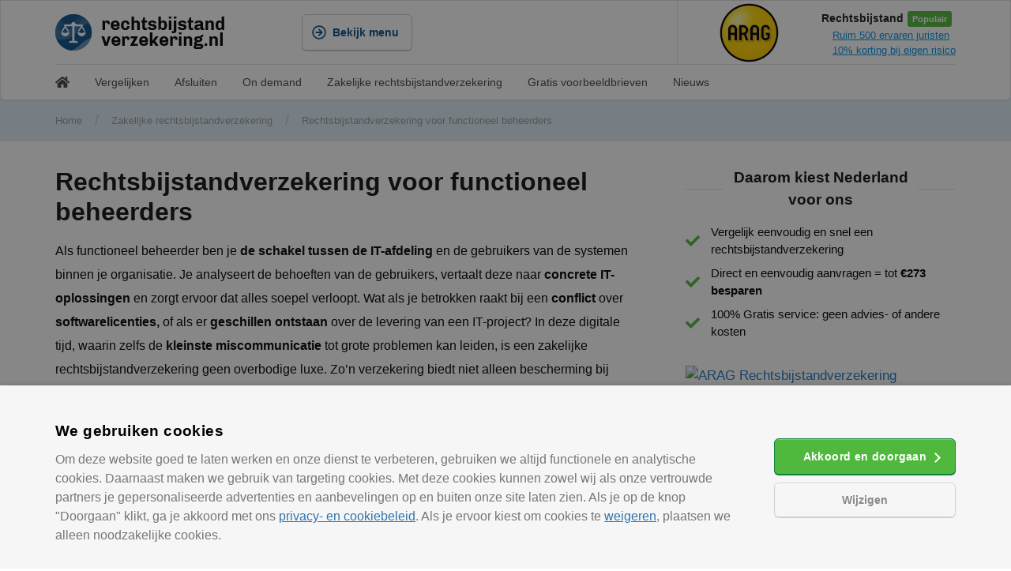

--- FILE ---
content_type: text/html; charset=UTF-8
request_url: https://www.rechtsbijstandverzekering.nl/zakelijk/functioneel-beheerder/
body_size: 27416
content:
<!DOCTYPE html><html lang="nl-NL"><head><meta charset="UTF-8"><style id="litespeed-ccss">ul{box-sizing:border-box}.wp-block-quote{box-sizing:border-box}.wp-block-quote{overflow-wrap:break-word}.entry-content{counter-reset:footnotes}:root{--wp--preset--font-size--normal:16px;--wp--preset--font-size--huge:42px}.screen-reader-text{clip:rect(1px,1px,1px,1px);word-wrap:normal!important;border:0;-webkit-clip-path:inset(50%);clip-path:inset(50%);height:1px;margin:-1px;overflow:hidden;padding:0;position:absolute;width:1px}body{--wp--preset--color--black:#000;--wp--preset--color--cyan-bluish-gray:#abb8c3;--wp--preset--color--white:#fff;--wp--preset--color--pale-pink:#f78da7;--wp--preset--color--vivid-red:#cf2e2e;--wp--preset--color--luminous-vivid-orange:#ff6900;--wp--preset--color--luminous-vivid-amber:#fcb900;--wp--preset--color--light-green-cyan:#7bdcb5;--wp--preset--color--vivid-green-cyan:#00d084;--wp--preset--color--pale-cyan-blue:#8ed1fc;--wp--preset--color--vivid-cyan-blue:#0693e3;--wp--preset--color--vivid-purple:#9b51e0;--wp--preset--color--contrast:var(--contrast);--wp--preset--color--contrast-2:var(--contrast-2);--wp--preset--color--contrast-3:var(--contrast-3);--wp--preset--color--base:var(--base);--wp--preset--color--base-2:var(--base-2);--wp--preset--color--base-3:var(--base-3);--wp--preset--color--accent:var(--accent);--wp--preset--gradient--vivid-cyan-blue-to-vivid-purple:linear-gradient(135deg,rgba(6,147,227,1) 0%,#9b51e0 100%);--wp--preset--gradient--light-green-cyan-to-vivid-green-cyan:linear-gradient(135deg,#7adcb4 0%,#00d082 100%);--wp--preset--gradient--luminous-vivid-amber-to-luminous-vivid-orange:linear-gradient(135deg,rgba(252,185,0,1) 0%,rgba(255,105,0,1) 100%);--wp--preset--gradient--luminous-vivid-orange-to-vivid-red:linear-gradient(135deg,rgba(255,105,0,1) 0%,#cf2e2e 100%);--wp--preset--gradient--very-light-gray-to-cyan-bluish-gray:linear-gradient(135deg,#eee 0%,#a9b8c3 100%);--wp--preset--gradient--cool-to-warm-spectrum:linear-gradient(135deg,#4aeadc 0%,#9778d1 20%,#cf2aba 40%,#ee2c82 60%,#fb6962 80%,#fef84c 100%);--wp--preset--gradient--blush-light-purple:linear-gradient(135deg,#ffceec 0%,#9896f0 100%);--wp--preset--gradient--blush-bordeaux:linear-gradient(135deg,#fecda5 0%,#fe2d2d 50%,#6b003e 100%);--wp--preset--gradient--luminous-dusk:linear-gradient(135deg,#ffcb70 0%,#c751c0 50%,#4158d0 100%);--wp--preset--gradient--pale-ocean:linear-gradient(135deg,#fff5cb 0%,#b6e3d4 50%,#33a7b5 100%);--wp--preset--gradient--electric-grass:linear-gradient(135deg,#caf880 0%,#71ce7e 100%);--wp--preset--gradient--midnight:linear-gradient(135deg,#020381 0%,#2874fc 100%);--wp--preset--font-size--small:13px;--wp--preset--font-size--medium:20px;--wp--preset--font-size--large:36px;--wp--preset--font-size--x-large:42px;--wp--preset--spacing--20:.44rem;--wp--preset--spacing--30:.67rem;--wp--preset--spacing--40:1rem;--wp--preset--spacing--50:1.5rem;--wp--preset--spacing--60:2.25rem;--wp--preset--spacing--70:3.38rem;--wp--preset--spacing--80:5.06rem;--wp--preset--shadow--natural:6px 6px 9px rgba(0,0,0,.2);--wp--preset--shadow--deep:12px 12px 50px rgba(0,0,0,.4);--wp--preset--shadow--sharp:6px 6px 0px rgba(0,0,0,.2);--wp--preset--shadow--outlined:6px 6px 0px -3px rgba(255,255,255,1),6px 6px rgba(0,0,0,1);--wp--preset--shadow--crisp:6px 6px 0px rgba(0,0,0,1)}.grid-100:after,.grid-container:after,[class*=mobile-grid-]:after,[class*=tablet-grid-]:after{clear:both}@-ms-viewport{width:auto}.grid-100:after,.grid-100:before,.grid-container:after,.grid-container:before,[class*=mobile-grid-]:after,[class*=mobile-grid-]:before,[class*=tablet-grid-]:after,[class*=tablet-grid-]:before{content:".";display:block;overflow:hidden;visibility:hidden;font-size:0;line-height:0;width:0;height:0}.grid-container{margin-left:auto;margin-right:auto;max-width:1200px;padding-left:10px;padding-right:10px}.grid-100,[class*=mobile-grid-],[class*=tablet-grid-]{-moz-box-sizing:border-box;-webkit-box-sizing:border-box;box-sizing:border-box;padding-left:10px;padding-right:10px}.grid-parent{padding-left:0;padding-right:0}@media (max-width:767px){.mobile-grid-100{clear:both;width:100%}}@media (min-width:768px) and (max-width:1024px){.tablet-grid-100{clear:both;width:100%}}@media (min-width:1025px){.grid-100{clear:both;width:100%}}a,blockquote,body,cite,div,h1,html,li,p,span,strong,ul{border:0;margin:0;padding:0}html{font-family:sans-serif;-webkit-text-size-adjust:100%;-ms-text-size-adjust:100%}article,header,main,nav{display:block}ul{list-style:none}blockquote:after,blockquote:before{content:""}a{background-color:transparent}a img{border:0}body{font-family:-apple-system,system-ui,BlinkMacSystemFont,"Segoe UI",Helvetica,Arial,sans-serif,"Apple Color Emoji","Segoe UI Emoji","Segoe UI Symbol";font-weight:400;text-transform:none;font-size:17px;line-height:1.5}p{margin-bottom:1.5em}h1{font-family:inherit;font-size:100%;font-style:inherit;font-weight:inherit}blockquote{border-left:5px solid rgba(0,0,0,.05);padding:20px;font-size:1.2em;font-style:italic;margin:0 0 1.5em;position:relative}blockquote p:last-child{margin:0}h1{font-size:42px;margin-bottom:20px;line-height:1.2em;font-weight:400;text-transform:none}ul{margin:0 0 1.5em 3em}ul{list-style:disc}b,strong{font-weight:700}cite,i{font-style:italic}img{height:auto;max-width:100%}a{text-decoration:none}.button{padding:10px 20px;display:inline-block}.size-full{max-width:100%;height:auto}.screen-reader-text{border:0;clip:rect(1px,1px,1px,1px);-webkit-clip-path:inset(50%);clip-path:inset(50%);height:1px;margin:-1px;overflow:hidden;padding:0;position:absolute!important;width:1px;word-wrap:normal!important}.entry-content:after,.site-content:after{content:"";display:table;clear:both}.entry-content:not(:first-child){margin-top:2em}.entry-header,.site-content{word-wrap:break-word}.entry-title{margin-bottom:0}.separate-containers .inside-article{padding:40px}.separate-containers .site-main>*{margin-bottom:20px}.separate-containers .site-main{margin:20px}.separate-containers.no-sidebar .site-main{margin-left:0;margin-right:0}.separate-containers .site-main>:last-child{margin-bottom:0}.page-header-image{line-height:0}.separate-containers .page-header-image{margin-top:20px}.container.grid-container{width:auto}body{background-color:#efefef;color:#3a3a3a}a{color:#1e73be}body .grid-container{max-width:1100px}:root{--contrast:#222;--contrast-2:#575760;--contrast-3:#b2b2be;--base:#f0f0f0;--base-2:#f7f8f9;--base-3:#fff;--accent:#1e73be}body{font-family:-apple-system,system-ui,BlinkMacSystemFont,"Segoe UI",Helvetica,Arial,sans-serif,"Apple Color Emoji","Segoe UI Emoji","Segoe UI Symbol"}body{line-height:1.5}.entry-content>[class*=wp-block-]:not(:last-child){margin-bottom:1.5em}h1{font-weight:300;font-size:40px}@media (max-width:768px){h1{font-size:30px}}.separate-containers .inside-article{background-color:#fff}@media (max-width:768px){.separate-containers .inside-article{padding:30px}}@media (max-width:768px){.content-area{float:none;width:100%;left:0;right:0}.site-main{margin-left:0!important;margin-right:0!important}}body{background-color:#fff!important;margin:0;padding:0;font-family:Helvetica Neue,Helvetica,Arial,Lucida Grande,sans-serif!important;-webkit-font-smoothing:antialiased;-moz-osx-font-smoothing:grayscale;text-size-adjust:100%;text-rendering:optimizeLegibility;color:#000!important;position:relative}.entry-content{margin:0}html{overflow-x:hidden}.page-header-image{display:none}.grid{width:1440px;max-width:100%;margin:0 auto;height:auto;position:relative}.grid__row{width:1140px;max-width:100%;margin:0 auto;position:relative;display:flex}.grid__row .cell{flex:1 1 auto}.-v-mobile,.-v-tablet,.-h-desktop{display:none}.-v-desktop,.-h-mobile{display:block}.-spotlight{flex:1 0 auto!Important;justify-content:flex-end;display:flex;height:80px}.button{border-radius:6px;padding:0;margin:0;float:left;position:relative}.button .-inner{float:left;display:inline-flex;position:relative;-ms-flex-align:center;align-items:center;-ms-flex-pack:center;justify-content:center;padding:0 16px;border:1px solid #108043;border-radius:6px;background-color:#50b83c;color:#fff;font-size:14px;line-height:44px;text-align:center;text-decoration:none;outline:0;white-space:nowrap;height:44px;font-weight:700;box-shadow:0 1px 0px 0 #108043,inset 0 1px 0 0 rgba(255,255,255,.25);z-index:2;overflow:hidden}.button .-inner i{display:inline-block;width:18px;height:18px;border-radius:4px;font-size:18px;vertical-align:top;margin-left:-4px;margin-right:8px}.button .-inner i svg{float:left;height:18px;width:18px}.button.-secondary .-inner{background-color:transparent;border:1px solid #c9c9c9;color:#084e8a;box-shadow:0 1px 0px 0 #c9c9c9,inset 0 1px 0 0 #fff}.header__background{background-color:#e0eef7;border-bottom:1px solid #e2e2e2}.header{background-color:#fff;border:1px solid transparent;border-top:none;height:auto;align-items:stretch;z-index:30;box-sizing:border-box}.header img{float:left}.header .a-logo{height:46px;float:left;width:187px;width:216px;overflow:hidden}.header .grid__row{align-items:center;height:80px}.header .cell{flex:0 1 auto}.header .button{overflow:unset}.header .-mobileButton a{width:18px;flex-wrap:wrap}.header .-mobileButton p{width:18px;height:2px;background-color:#084e8a;float:left;margin-bottom:3px}.header .-mobileButton p:last-of-type{margin-bottom:0}body:not(.home) .header{border:1px solid #e2e2e2;box-shadow:0 0 2px 1px rgba(100,100,100,.1);border-bottom-left-radius:6px;border-bottom-right-radius:6px}.grid__breadcrumbs ul{list-style:none;margin:12px 0;overflow:hidden}.grid__breadcrumbs ul li{display:inline-block;vertical-align:middle;margin-right:16px;font-size:13px}.grid__breadcrumbs ul li a{color:#999}.grid__breadcrumbs ul .separator{font-size:18px;font-weight:100;color:rgba(153,153,153,.5)}.grid__breadcrumbs .item-current strong{font-weight:400;color:#999;text-decoration:none}.grid__menu{background-color:#fff;top:81px;position:absolute;left:0;right:0;margin:auto;z-index:30;border-bottom-left-radius:6px;border-bottom-right-radius:6px}.grid.header .cell:nth-of-type(1){flex:0 1 264px}.menu__group.menu__list{flex:0 0 264px;width:264px}.grid.header .cell:nth-of-type(2){margin-left:48px}.menu{height:auto;width:100%;position:absolute;left:0;right:0;align-items:stretch;z-index:30;background-color:#fff;display:none}.menu__container{display:flex;flex-wrap:nowrap;align-content:stretch}.menu__content{flex:1 1 auto;background-color:transparent;display:flex;align-items:flex-start;flex-wrap:wrap;justify-content:flex-start}.menu__background{position:absolute;top:60px;right:0;left:0;bottom:0;z-index:145;background-color:#fff;display:none}.menu__group{flex:0 1 33%;width:33%;z-index:140!important}.menu__group ul{list-style:none;float:left;width:100%;padding:0;margin:0}.menu__list{border-top:1px solid #fff;margin-top:-1px;padding:16px 0 48px}.menu__list ul{margin-top:16px}.menu__list ul li a{float:left;width:100%;margin-top:16px;height:48px;position:relative;line-height:48px;color:#3378ff;height:auto;padding:0 16px!important;box-sizing:border-box;border-top-left-radius:6px;border-bottom-left-radius:6px;font-weight:700;font-size:16px;color:#000}.menu__list ul li:first-of-type a{margin-top:0}.menu__group .-arrow{transform:rotate(180deg);right:16px}.menu__group .-arrow:before,.menu__group .-arrow:after{background-color:#000}.-menu__seperator{position:absolute;top:0;left:254px;width:10px;display:none;border-right:1px solid #e2e2e2;z-index:200;bottom:-2px;box-shadow:2px 0 1px -2px rgba(100,100,100,.1)!important}.-menu__containerBackground{position:absolute;z-index:25;box-shadow:0 0 2px 1px rgba(100,100,100,.1);border:1px solid #e2e2e2;border-top:none;top:0;left:0;right:0;margin:auto;width:1440px;display:none;border-bottom-left-radius:6px;border-bottom-right-radius:6px}.-menu__overlay{position:absolute;top:0;right:0;left:0;bottom:0;z-index:20;background-color:rgba(44,51,64,.25);background-color:rgba(255,255,255,.85);display:none}.-menu__opener{display:block}.-menu__closer{display:none}.-mobileButton{float:right;margin-right:16px}.menu__groupMobile{display:none}.menu__group.menu__list{box-shadow:2px 0 1px -2px rgba(100,100,100,.1);border-right:1px solid #e2e2e2}.menu__content .menu__group:not(.-visible):not(.-animate):not(.-current){display:none}.menu__group.-current{left:0;opacity:1;z-index:151}.menu__group:not(.menu__list):not(.menu__groupMobile){padding-top:16px;padding-left:16px;box-sizing:border-box}.menu__group:not(.menu__list):not(.menu__groupMobile) ul li:first-of-type a{margin-top:0}.menu__group strong{font-weight:700;font-size:16px;float:left;margin-bottom:12px;color:#084e8a;width:100%}.menu__group:not(.menu__list):not(.menu__groupMobile) ul li{float:left;width:100%}.menu__group:not(.menu__list):not(.menu__groupMobile) ul li a{color:#000;text-decoration:none;float:left;margin-top:12px;font-size:14px;width:100%;text-overflow:ellipsis;overflow:hidden;white-space:nowrap}.menu__group:not(.menu__list):not(.menu__groupMobile) ul li:nth-of-type(2) a{margin-top:0}.menu__content{padding:32px 0 48px 32px}.menu__header{position:absolute;height:60px;padding:0 16px;background-color:#e0f1ff;border-bottom:1px solid #c9c9c9;box-shadow:0 1px 0px 0 rgba(0,0,0,.1),inset 0 1px 0 0 rgba(255,255,255,.8);top:0;right:0;left:0;display:flex!important;flex-direction:row;flex-wrap:nowrap;z-index:151;box-sizing:border-box}.menu__headerAnimation{z-index:153;background-color:#e0f1ff;box-shadow:0 1px 0px 0 rgba(0,0,0,0),inset 0 1px 0 0 rgba(255,255,255,.8)}.headerPlaceholder{position:fixed;height:59px;top:0;width:30px;z-index:301;box-sizing:border-box}.headerPlaceholder.-left{left:0;padding-left:16px;background:rgba(224,241,255,1);background:-moz-linear-gradient(left,rgba(224,241,255,1) 50%,rgba(224,241,255,.98) 51%,rgba(255,255,255,0) 100%);background:-webkit-gradient(left top,right top,color-stop(50%,rgba(224,241,255,1)),color-stop(51%,rgba(224,241,255,.98)),color-stop(100%,rgba(255,255,255,0)));background:-webkit-linear-gradient(left,rgba(224,241,255,1) 50%,rgba(224,241,255,.98) 51%,rgba(255,255,255,0) 100%);background:-o-linear-gradient(left,rgba(224,241,255,1) 50%,rgba(224,241,255,.98) 51%,rgba(255,255,255,0) 100%);background:-ms-linear-gradient(left,rgba(224,241,255,1) 50%,rgba(224,241,255,.98) 51%,rgba(255,255,255,0) 100%);background:linear-gradient(to right,rgba(224,241,255,1) 50%,rgba(224,241,255,.98) 51%,rgba(255,255,255,0) 100%);filter:progid:DXImageTransform.Microsoft.gradient(startColorstr='#e0f1ff',endColorstr='#ffffff',GradientType=1)}.headerPlaceholder.-left span{opacity:0}.headerPlaceholder.-right{right:0;padding-right:16px;background:rgba(255,255,255,0);background:-moz-linear-gradient(left,rgba(255,255,255,0) 0%,rgba(224,241,255,.98) 49%,rgba(224,241,255,1) 50%);background:-webkit-gradient(left top,right top,color-stop(0%,rgba(255,255,255,0)),color-stop(49%,rgba(224,241,255,.98)),color-stop(50%,rgba(224,241,255,1)));background:-webkit-linear-gradient(left,rgba(255,255,255,0) 0%,rgba(224,241,255,.98) 49%,rgba(224,241,255,1) 50%);background:-o-linear-gradient(left,rgba(255,255,255,0) 0%,rgba(224,241,255,.98) 49%,rgba(224,241,255,1) 50%);background:-ms-linear-gradient(left,rgba(255,255,255,0) 0%,rgba(224,241,255,.98) 49%,rgba(224,241,255,1) 50%);background:linear-gradient(to right,rgba(255,255,255,0) 0%,rgba(224,241,255,.98) 49%,rgba(224,241,255,1) 50%);filter:progid:DXImageTransform.Microsoft.gradient(startColorstr='#ffffff',endColorstr='#e0f1ff',GradientType=1)}.-arrow{width:16px;height:16px;position:absolute;overflow:hidden;margin:0;padding:0;top:50%;margin-top:-8px;display:inline-block}.-arrow:before,.-arrow:after{position:absolute;content:' ';left:calc(50% - 5px);height:50%;width:2px;background-color:#999}.-arrow:before{transform:rotate(45deg);top:2px}.-arrow:after{transform:rotate(-45deg);top:calc(50% - 2px)}.-cross{width:16px;height:16px;position:absolute;overflow:hidden;top:50%;margin-top:-8px;display:inline-block}.-cross:before,.-cross:after{position:absolute;content:' ';left:calc(50% - 1px);height:100%;width:2px;background-color:#999}.-cross:before{transform:rotate(45deg)}.-cross:after{transform:rotate(-45deg)}.menu__header .left,.menu__header .center,.menu__header .right{height:60px;display:flex;align-items:center;justify-content:center;text-align:center;position:relative;left:0;outline:none!important;background-color:transparent;box-sizing:border-box}.menu__header .left{text-align:left;width:25%;font-size:12px;font-weight:700;color:#999;justify-content:flex-start;padding-left:16px}.menu__header .right{text-align:right;width:25%;font-size:16px;font-weight:700;justify-content:flex-end;color:#000}.menu__header .center{width:50%;font-size:16px;font-weight:700;color:#000}.menu__header .-shadow{visibility:hidden}.menu__header .left .-shadow{font-size:16px;font-weight:700;color:#000}.menu__header .center .-shadow{font-size:12px;font-weight:700;color:#3478ff}.menu__header:not(.menu__headerAnimation) .right{opacity:1}.menu__header .right span{opacity:0}.menu__header span{position:absolute;text-overflow:ellipsis;overflow:hidden;white-space:nowrap;outline:none!important;background-color:transparent}.menu__headerAnimation:not(.-animate){opacity:0;z-index:99}.menu .-animationProtection{position:absolute;top:0;right:0;bottom:0;left:0;background-color:transparent;width:100%;height:100%;z-index:300;display:none}.submenu{height:40px!important;background-color:#fff;padding:2px 0;border-top:1px solid #e2e2e2}.submenu__list{list-style:none;float:left;width:100%;line-height:40px;margin:0;padding:0;font-size:14px;color:#444}.submenu__item{float:left;margin-right:32px}.submenu__item a{height:18px;line-height:18px;float:left;color:#444!important}.site-main{margin-top:0!Important}.container.grid-container,.container.grid-container main article{width:1440px;max-width:100%;margin:0 auto;height:auto;position:relative}.container.grid-container{padding-bottom:48px}.container.grid-container main article .inside-article{width:1140px;max-width:100%;margin:0 auto;position:relative;padding:0}.container.grid-container main article .inside-article .content__article{width:67%;float:left;box-sizing:border-box;margin:32px 0;padding-right:32px;margin-bottom:0}.container.grid-container main article .inside-article .content__article h1{font-size:32px;margin-bottom:16px;font-weight:700;color:#111}.container.grid-container main article .inside-article .content__article p{line-height:30px;font-size:16px;margin-bottom:48px}.container.grid-container main article .inside-article .content__article p:last-of-type{margin-bottom:0!important}body:not(.home) .container.grid-container main article .inside-article .content__article{margin:32px 0 0}.entry-content:not(:first-child){margin-top:0}.smallTitle{display:block;font-weight:700;font-family:Roboto,Helvetica Neue,Arial,Noto Sans,sans-serif,Apple Color Emoji,Segoe UI Emoji,Segoe UI Symbol,Noto Color Emoji;margin-bottom:16px;font-size:19px;text-align:center;color:#111;position:relative}.smallTitle:after{background-color:#ddd;background-color:rgba(221,221,221,1);float:left;width:100%;content:"";height:1px;top:50%;left:0;position:absolute;z-index:-1}.smallTitle span{background-color:#fff;background-color:rgba(255,255,255,1);display:inline-block;padding-left:.75rem;padding-right:.75rem}.-sidebar,.-sidebar .textwidget{flex-direction:column;display:flex;float:right;max-width:342px;width:100%;list-style:none}.textwidget{display:inherit}.-sidebar .usp{margin-top:32px;width:100%}.-sidebar .usp ul{list-style:none;margin:0;padding:0;float:left;width:100%}.-sidebar .usp ul li{padding-left:32px;padding-right:0;margin-bottom:8px;font-size:15px;position:relative}.-sidebar .usp ul li:last-of-type{margin-bottom:0}.-sidebar .usp li svg{position:absolute;left:0;top:calc(50% - 9px);color:#50b83c;opacity:1}.-sidebar .usp .smallTitle span{width:222px}.-sidebar .banner{float:right;margin-bottom:0;margin-top:32px;width:100%}.-sidebar .banner a{float:left;width:336px;height:280px;overflow:hidden}.-sidebar .banner img{border-radius:6px;width:336px;float:left}.grid.footer .cell strong{color:#fff;font-size:19px;float:left;width:100%;margin-bottom:16px}.separate-containers .site-main{margin:0}blockquote{border-left:3px solid #50b83c;background-color:#f6f6f6;border-top-right-radius:6px;border-bottom-right-radius:6px;color:rgba(0,0,0,.8);font-size:16px;margin:16px 0 48px!important;padding:24px 32px;position:relative;z-index:0}blockquote p{font-size:18px!important;font-style:normal}blockquote cite{display:block;margin-top:12px;font-size:16px}@media only screen and (max-width:63.9em){.header.grid{border-bottom:1px solid #e2e2e2;border-top:none;box-shadow:0 1px 0 0 rgba(0,0,0,.1),inset 0 1px 0 0 rgba(255,255,255,.8)}.header .cell:nth-of-type(1){flex:0 0 50%;margin:0}.header .a-logo{margin-left:16px}.submenu__list{margin-left:16px}.grid__breadcrumbs ul{margin-left:16px}.grid__breadcrumbs ul li{margin-right:8px;font-size:13px}.container.grid-container main article .inside-article .content__article{width:100%;padding:0 16px}.-v-mobile,.-v-desktop{display:none}.-v-tablet,.-h-mobile,.-h-desktop{display:block}.menu{left:0;right:0;top:0;bottom:0;position:fixed;border-radius:0;box-shadow:none;overflow:hidden}.menu__group.menu__list{flex:1 0 100%!important}.menu__group{flex:0 1 100%!important;width:100%!important;left:0;right:0;bottom:0;position:absolute;background-color:#fff}.menu__content .menu__group:not(.-visible):not(.-animate):not(.-current){display:unset}.menu__group ul li{float:left;border-bottom:1px solid rgba(136,136,136,.2);width:100%}.menu__group:not(.-visible):not(.-animate){left:100%;display:block;z-index:140}.menu__group.-current,.menu__group.-visible{z-index:150!important}.menu__background{display:block}.menu__group:not(.menu__list):not(.menu__groupMobile) ul li:first-of-type,.menu__group:not(.menu__list):not(.menu__groupMobile) ul li:last-of-type{display:none}.menu__group:not(.menu__list):not(.menu__groupMobile) ul li:nth-child(2){display:block}.menu__group:not(.menu__list):not(.menu__groupMobile){padding:0}.menu__content{padding:16px;display:block;float:left;width:100%;box-sizing:border-box;flex:unset;align-items:unset;flex-wrap:unset;justify-content:unset;position:absolute;top:60px;bottom:0;left:0;right:0}.menu__group{background-color:#fff;top:0}.menu__group strong{color:#000;font-size:15px;margin:0}.menu__list{border:none;padding:0;top:60px}.menu__list ul,.menu__group ul{margin-top:3px}.menu__list ul li a,.menu__group ul li a,.menu__group:not(.menu__list):not(.menu__groupMobile) ul li a{float:left;width:100%;margin:0;height:48px;position:relative;line-height:48px;color:#3378ff;height:auto;padding:0 16px!important;box-sizing:border-box;font-weight:700;font-size:15px;color:#000;text-decoration:none!important}.menu__group .-arrow:before,.menu__group .-arrow:after{background-color:#999!important}.menu__group{border-left:1px solid #e2e2e2;border-right:1px solid #e2e2e2;border:none;box-shadow:unset!important}.menu__group:not(.menu__list):not(.menu__groupMobile) ul li:first-of-type,.menu__group:not(.menu__list):not(.menu__groupMobile) ul li:last-of-type{display:block}.-sidebar{float:left;padding:0 16px 32px!important;box-sizing:border-box;width:100%;margin:0!important}}@media only screen and (max-width:40.063em){.container.grid-container{padding-bottom:0}.header.grid{border-radius:0!Important}.grid.header .cell:nth-of-type(1){flex:0 0 80%;margin:0}.grid.header .cell:nth-of-type(2){flex:0 0 20%;margin:0}.header .a-logo{margin-left:16px}.submenu__list{margin-left:16px}.grid__breadcrumbs{display:none}.header .grid__row{height:auto;flex-wrap:wrap}.grid.header .cell:nth-of-type(1),.grid.header .cell:nth-of-type(2){margin:12px 0}.-spotlight{justify-content:flex-start;border-top:1px solid #e2e2e2;background-color:#f7fcf7}.grid.footer .footer__menu li a svg{height:18px;width:18px;right:16px;top:11px;position:absolute}.-v-tablet,.-v-desktop,.-h-mobile{display:none}.-v-mobile,.-h-desktop{display:block}.menu{left:0;right:0;top:0;bottom:0;position:fixed;border-radius:0;box-shadow:none;overflow:hidden}.menu__group.menu__list{flex:1 0 100%!important}.menu__group{flex:0 1 100%!important;width:100%!important;left:-1px;right:-1px;z-index:150;bottom:0;top:60px;position:absolute;background-color:#fff;box-shadow:0 0 3px 0 rgba(0,0,0,.15) inset}.menu__content .menu__group:not(.-visible):not(.-animate):not(.-current){display:unset}.menu__group ul li{float:left;border-bottom:1px solid rgba(136,136,136,.2);width:100%}.menu__group:not(.-visible):not(.-animate){left:100%;display:block;z-index:99}.menu__group.-current,.menu__group.-visible{z-index:150!important}.menu__background{display:block}.menu__group:not(.menu__list):not(.menu__groupMobile) ul li:first-of-type,.menu__group:not(.menu__list):not(.menu__groupMobile) ul li:last-of-type{display:none}.menu__group:not(.menu__list):not(.menu__groupMobile) ul li:nth-child(2){display:block}.menu__group:not(.menu__list):not(.menu__groupMobile){padding:0}.menu__content{padding:16px;display:block;float:left;width:100%;box-sizing:border-box;flex:unset;align-items:unset;flex-wrap:unset;justify-content:unset;position:absolute;top:60px;bottom:0;left:0;right:0}.menu__group{background-color:#fff;top:0}.menu__group strong{color:#000;font-size:15px;margin:0}.menu__list{border:none;padding:0;top:60px}.menu__list ul,.menu__group ul{margin-top:3px}.menu__list ul li a,.menu__group ul li a,.menu__group:not(.menu__list):not(.menu__groupMobile) ul li a{float:left;width:100%;margin:0;height:48px;position:relative;line-height:48px;color:#3378ff;height:auto;padding:0 16px!important;box-sizing:border-box;font-weight:700;font-size:15px;color:#000;text-decoration:none!important}.menu__group .-arrow:before,.menu__group .-arrow:after{background-color:#999!important}.menu__group{border-left:1px solid #e2e2e2;border-right:1px solid #e2e2e2;border:none;box-shadow:unset!important}.menu__group:not(.menu__list):not(.menu__groupMobile) ul li:first-of-type,.menu__group:not(.menu__list):not(.menu__groupMobile) ul li:last-of-type{display:block}body:not(.home) .container.grid-container main article .inside-article .content__article{margin:16px 0 0}.-sidebar,.-sidebar .textwidget{width:100%;max-width:unset;align-items:center;padding-bottom:0!Important}.smallTitle{text-align:left}.smallTitle span{padding-left:0}}:root{--glsr-white:#fff;--glsr-gray-100:#f5f5f5;--glsr-gray-200:#e5e5e5;--glsr-gray-300:#d4d4d4;--glsr-gray-400:#a3a3a3;--glsr-gray-500:#737373;--glsr-gray-600:#525252;--glsr-gray-700:#404040;--glsr-gray-800:#262626;--glsr-gray-900:#171717;--glsr-black:#000;--glsr-blue:#1c64f2;--glsr-green:#057a55;--glsr-red:#e02424;--glsr-yellow:#faca15;--glsr-duration-slow:.3s;--glsr-duration-fast:.15s;--glsr-gap-xs:.25em;--glsr-gap-sm:.5em;--glsr-gap-md:.75em;--glsr-gap-lg:1em;--glsr-gap-xl:2em;--glsr-leading:1.5;--glsr-px:1.25em;--glsr-py:1.25em;--glsr-radius:3px;--glsr-text-base:1em;--glsr-text-sm:.875em;--glsr-text-md:1em;--glsr-text-lg:1.25em;--glsr-review-star:1.25em;--glsr-review-verified:var(--glsr-green);--glsr-bar-bg:var(--glsr-yellow);--glsr-bar-leading:1.5;--glsr-bar-opacity:.1;--glsr-max-w:48ch;--glsr-summary-star:1.5em;--glsr-summary-text:var(--gl-text-sm);--glsr-choice-h:1.125em;--glsr-choice-w:1.125em;--glsr-description-text:var(--glsr-text-sm);--glsr-form-error:var(--glsr-red);--glsr-form-star:2em;--glsr-form-success:var(--glsr-green);--glsr-input-b:1px solid var(--glsr-gray-400);--glsr-input-bg:var(--glsr-white);--glsr-input-color:var(--glsr-gray-900);--glsr-input-px:.75em;--glsr-input-py:.5em;--glsr-input-radius:3px;--glsr-label-text:var(--glsr-text-sm);--glsr-label-weight:600;--glsr-toggle-bg-0:currentColor;--glsr-toggle-bg-1:currentColor;--glsr-toggle-color:var(--glsr-white);--glsr-toggle-h:1.25em;--glsr-toggle-opacity-0:.15;--glsr-toggle-opacity-1:1;--glsr-toggle-p:3px;--glsr-toggle-radius:999px;--glsr-toggle-shadow-color:rgba(0,0,0,.2);--glsr-toggle-size:calc(var(--glsr-toggle-h) - var(--glsr-toggle-p)*2);--glsr-toggle-text:1em;--glsr-toggle-w:calc(var(--glsr-toggle-h)*2 - var(--glsr-toggle-p)*2);--glsr-modal-bg:var(--glsr-white);--glsr-modal-radius:3px;--glsr-tooltip-border-radius:4px;--glsr-tooltip-font-size:.875rem;--glsr-tooltip-font-weight:400;--glsr-tooltip-line-height:1;--glsr-tooltip-margin:12px;--glsr-tooltip-padding:.5em 1em;--glsr-tooltip-size:6px}.grid-100:after,.grid-container:after,[class*=mobile-grid-]:after,[class*=tablet-grid-]:after{clear:both}@-ms-viewport{width:auto}.grid-100:after,.grid-100:before,.grid-container:after,.grid-container:before,[class*=mobile-grid-]:after,[class*=mobile-grid-]:before,[class*=tablet-grid-]:after,[class*=tablet-grid-]:before{content:".";display:block;overflow:hidden;visibility:hidden;font-size:0;line-height:0;width:0;height:0}.grid-container{margin-left:auto;margin-right:auto;max-width:1200px;padding-left:10px;padding-right:10px}.grid-100,[class*=mobile-grid-],[class*=tablet-grid-]{-moz-box-sizing:border-box;-webkit-box-sizing:border-box;box-sizing:border-box;padding-left:10px;padding-right:10px}.grid-parent{padding-left:0;padding-right:0}@media (max-width:767px){.mobile-grid-100{clear:both;width:100%}}@media (min-width:768px) and (max-width:1024px){.tablet-grid-100{clear:both;width:100%}}@media (min-width:1025px){.grid-100{clear:both;width:100%}}a,body,div,em,h1,h2,html,li,ol,p,span,strong,ul{border:0;margin:0;padding:0}html{font-family:sans-serif;-webkit-text-size-adjust:100%;-ms-text-size-adjust:100%;overflow-x:hidden}article,header,main,nav{display:block}a{background-color:transparent;color:#1e73be}a img{border:0}body,button{font-weight:400;text-transform:none;font-size:17px;line-height:1.5}p{margin-bottom:1.5em}h1,h2{font-family:inherit;font-style:inherit}ol,ul{margin:0 0 1.5em 3em}ul{list-style:disc}ol{list-style:decimal}b,strong{font-weight:700}em,i{font-style:italic}img{height:auto;max-width:100%}button{font-size:100%;margin:0;vertical-align:baseline;border:1px solid transparent;background:#666;-webkit-appearance:button;padding:10px 20px;color:#fff}button::-moz-focus-inner{border:0;padding:0}a,a:visited{text-decoration:none}.button{display:inline-block}.screen-reader-text{border:0;clip:rect(1px,1px,1px,1px);-webkit-clip-path:inset(50%);clip-path:inset(50%);height:1px;margin:-1px;overflow:hidden;padding:0;position:absolute!important;width:1px;word-wrap:normal!important}.entry-content:after,.site-content:after{content:"";display:table;clear:both}.entry-header,.site-content{word-wrap:break-word}.entry-title{margin-bottom:0}.separate-containers .inside-article{padding:40px;background-color:#fff}.separate-containers .site-main>*{margin-bottom:20px}.separate-containers.no-sidebar .site-main{margin-left:0;margin-right:0}.separate-containers .site-main>:last-child{margin-bottom:0}body .grid-container{max-width:1100px}body,button{font-family:-apple-system,system-ui,BlinkMacSystemFont,"Segoe UI",Helvetica,Arial,sans-serif,"Apple Color Emoji","Segoe UI Emoji","Segoe UI Symbol"}body{line-height:1.5;background-color:#fff!important;margin:0;padding:0;font-family:Helvetica Neue,Helvetica,Arial,Lucida Grande,sans-serif!important;-webkit-font-smoothing:antialiased;-moz-osx-font-smoothing:grayscale;text-size-adjust:100%;text-rendering:optimizeLegibility;color:#000!important;position:relative}h1{margin-bottom:20px;line-height:1.2em;text-transform:none;font-weight:300;font-size:40px}h2{margin-bottom:20px;line-height:1.2em;text-transform:none;font-weight:300;font-size:30px}@media (max-width:768px){h1{font-size:30px}h2{font-size:25px}.separate-containers .inside-article{padding:30px}.content-area{float:none;width:100%;left:0;right:0}.site-main{margin-left:0!important;margin-right:0!important}}.entry-content{margin:0}.grid{width:1440px;max-width:100%;margin:0 auto;height:auto;position:relative}.grid__row{width:1140px;max-width:100%;margin:0 auto;position:relative;display:flex}.grid__row .cell{flex:1 1 auto}.-h-desktop,.-v-mobile,.-v-tablet{display:none}.-h-mobile,.-v-desktop{display:block}.-spotlight{flex:1 0 auto!important;justify-content:flex-end;display:flex;height:80px}.-spotlight_wrap{flex:0 0 auto;align-items:center;display:flex;border-left:1px solid #e2e2e2;padding-left:16px}.-spotlight_img{height:auto}.-spotlight_info{flex-direction:column;margin-left:16px}.-spotlight_title{font-size:14px;font-weight:700;color:#191919}.-spotlight_usp{background-color:#50b83c;color:#fff;font-size:11px;padding:4px 6px;border-radius:3px;font-weight:700}.-spotlight_txt{color:#0091e5;font-size:13px;float:left;width:100%;text-decoration:underline}.-spotlight_svg{margin-top:3px;margin-right:2px;float:left;color:#50b83c}.button{border-radius:6px;padding:0;margin:0;float:left;position:relative}.button .-inner{float:left;display:inline-flex;position:relative;-ms-flex-align:center;align-items:center;-ms-flex-pack:center;justify-content:center;padding:0 16px;border:1px solid #108043;border-radius:6px;background-color:#50b83c;color:#fff;font-size:14px;line-height:44px;text-align:center;text-decoration:none;outline:0;white-space:nowrap;height:44px;font-weight:700;box-shadow:0 1px 0 0 #108043,inset 0 1px 0 0 rgba(255,255,255,.25);z-index:2;overflow:hidden}.button .-inner i{display:inline-block;width:18px;height:18px;border-radius:4px;font-size:18px;vertical-align:top;margin-left:-4px;margin-right:8px}.button .-inner i svg{float:left;height:18px;width:18px}.button.-secondary .-inner{background-color:transparent;border:1px solid #c9c9c9;color:#084e8a;box-shadow:0 1px 0 0 #c9c9c9,inset 0 1px 0 0 #fff}.header__background{background-color:#e0eef7;border-bottom:1px solid #e2e2e2}.header{background-color:#fff;border:1px solid transparent;border-top:none;height:auto;align-items:stretch;z-index:30;box-sizing:border-box}.header img{float:left}.header .a-logo{height:46px;float:left;width:216px;overflow:hidden}.header .grid__row{align-items:center;height:80px}.header .cell{flex:0 1 auto}.header .button{overflow:unset}.header .-mobileButton a{width:18px;flex-wrap:wrap}.header .-mobileButton p{width:18px;height:2px;background-color:#084e8a;float:left;margin-bottom:3px}.header .-mobileButton p:last-of-type{margin-bottom:0}body:not(.home) .header{border:1px solid #e2e2e2;box-shadow:0 0 2px 1px rgba(100,100,100,.1);border-bottom-left-radius:6px;border-bottom-right-radius:6px}.grid__breadcrumbs ul{list-style:none;margin:12px 0;overflow:hidden}.grid__breadcrumbs ul li{display:inline-block;vertical-align:middle;margin-right:16px;font-size:13px}.grid__breadcrumbs ul li a{color:#999}.grid__breadcrumbs ul .separator{font-size:18px;font-weight:100;color:rgba(153,153,153,.5)}.grid__breadcrumbs .item-current strong{font-weight:400;color:#999;text-decoration:none}.grid__menu{background-color:#fff;top:81px;position:absolute;left:0;right:0;margin:auto;z-index:30;border-bottom-left-radius:6px;border-bottom-right-radius:6px}.grid.header .cell:nth-of-type(1){flex:0 1 264px}.menu__group.menu__list{flex:0 0 264px;width:264px;box-shadow:2px 0 1px -2px rgba(100,100,100,.1);border-right:1px solid #e2e2e2}.grid.header .cell:nth-of-type(2){margin-left:48px}.menu{height:auto;width:100%;position:absolute;left:0;right:0;align-items:stretch;z-index:30;background-color:#fff;display:none}.menu__container{display:flex;flex-wrap:nowrap;align-content:stretch}.menu__content{flex:1 1 auto;background-color:transparent;display:flex;align-items:flex-start;flex-wrap:wrap;justify-content:flex-start}.menu__background{position:absolute;top:60px;right:0;left:0;bottom:0;z-index:145;background-color:#fff;display:none}.menu__group{flex:0 1 33%;width:33%;z-index:140!important}.menu__group ul{list-style:none;float:left;width:100%;padding:0;margin:0}.menu__list{border-top:1px solid #fff;margin-top:-1px;padding:16px 0 48px}.menu__list ul{margin-top:16px}.menu__list ul li a{float:left;width:100%;margin-top:16px;position:relative;line-height:48px;height:auto;padding:0 16px!important;box-sizing:border-box;border-top-left-radius:6px;border-bottom-left-radius:6px;font-weight:700;font-size:16px;color:#000}.menu__list ul li:first-of-type a{margin-top:0}.menu__group .-arrow{transform:rotate(180deg);right:16px}.menu__group .-arrow:after,.menu__group .-arrow:before{background-color:#000}.-menu__seperator{position:absolute;top:0;left:254px;width:10px;display:none;border-right:1px solid #e2e2e2;z-index:200;bottom:-2px;box-shadow:2px 0 1px -2px rgba(100,100,100,.1)!important}.-menu__containerBackground{position:absolute;z-index:25;box-shadow:0 0 2px 1px rgba(100,100,100,.1);border:1px solid #e2e2e2;border-top:none;top:0;left:0;right:0;margin:auto;width:1440px;display:none;border-bottom-left-radius:6px;border-bottom-right-radius:6px}.-menu__overlay{position:absolute;top:0;right:0;left:0;bottom:0;z-index:20;background-color:rgba(255,255,255,.85);display:none}.-menu__opener{display:block}.-menu__closer{display:none}.-mobileButton{float:right;margin-right:16px}.menu__groupMobile{display:none}.menu__content .menu__group:not(.-visible):not(.-animate):not(.-current){display:none}.menu__group.-current{left:0;opacity:1;z-index:151}.menu__group:not(.menu__list):not(.menu__groupMobile){padding-top:16px;padding-left:16px;box-sizing:border-box}.menu__group:not(.menu__list):not(.menu__groupMobile) ul li:first-of-type a{margin-top:0}.menu__group strong{font-weight:700;font-size:16px;float:left;margin-bottom:12px;color:#084e8a;width:100%}.menu__group:not(.menu__list):not(.menu__groupMobile) ul li{float:left;width:100%}.menu__group:not(.menu__list):not(.menu__groupMobile) ul li a{color:#000;text-decoration:none;float:left;margin-top:12px;font-size:14px;width:100%;text-overflow:ellipsis;overflow:hidden;white-space:nowrap}.menu__group:not(.menu__list):not(.menu__groupMobile) ul li:nth-of-type(2) a{margin-top:0}.menu__content{padding:32px 0 48px 32px}.menu__header{position:absolute;height:60px;padding:0 16px;background-color:#e0f1ff;border-bottom:1px solid #c9c9c9;box-shadow:0 1px 0 0 rgba(0,0,0,.1),inset 0 1px 0 0 rgba(255,255,255,.8);top:0;right:0;left:0;display:flex!important;flex-direction:row;flex-wrap:nowrap;z-index:151;box-sizing:border-box}.menu__headerAnimation{z-index:153;background-color:#e0f1ff;box-shadow:0 1px 0 0 transparent,inset 0 1px 0 0 rgba(255,255,255,.8)}.headerPlaceholder{position:fixed;height:59px;top:0;width:30px;z-index:301;box-sizing:border-box}.headerPlaceholder.-left{left:0;padding-left:16px;background:#e0f1ff;background:-moz-linear-gradient(left,#e0f1ff 50%,rgba(224,241,255,.98) 51%,rgba(255,255,255,0) 100%);background:-webkit-gradient(left top,right top,color-stop(50%,#e0f1ff),color-stop(51%,rgba(224,241,255,.98)),color-stop(100%,rgba(255,255,255,0)));background:-webkit-linear-gradient(left,#e0f1ff 50%,rgba(224,241,255,.98) 51%,rgba(255,255,255,0) 100%);background:-o-linear-gradient(left,#e0f1ff 50%,rgba(224,241,255,.98) 51%,rgba(255,255,255,0) 100%);background:-ms-linear-gradient(left,#e0f1ff 50%,rgba(224,241,255,.98) 51%,rgba(255,255,255,0) 100%);background:linear-gradient(to right,#e0f1ff 50%,rgba(224,241,255,.98) 51%,rgba(255,255,255,0) 100%)}.headerPlaceholder.-left span{opacity:0}.headerPlaceholder.-right{right:0;padding-right:16px;background:rgba(255,255,255,0);background:-moz-linear-gradient(left,rgba(255,255,255,0) 0,rgba(224,241,255,.98) 49%,#e0f1ff 50%);background:-webkit-gradient(left top,right top,color-stop(0,rgba(255,255,255,0)),color-stop(49%,rgba(224,241,255,.98)),color-stop(50%,#e0f1ff));background:-webkit-linear-gradient(left,rgba(255,255,255,0) 0,rgba(224,241,255,.98) 49%,#e0f1ff 50%);background:-o-linear-gradient(left,rgba(255,255,255,0) 0,rgba(224,241,255,.98) 49%,#e0f1ff 50%);background:-ms-linear-gradient(left,rgba(255,255,255,0) 0,rgba(224,241,255,.98) 49%,#e0f1ff 50%);background:linear-gradient(to right,rgba(255,255,255,0) 0,rgba(224,241,255,.98) 49%,#e0f1ff 50%)}.-arrow{width:16px;height:16px;position:absolute;overflow:hidden;margin:-8px 0 0;padding:0;top:50%;display:inline-block}.-arrow:after,.-arrow:before{position:absolute;content:' ';left:calc(50% - 5px);height:50%;width:2px;background-color:#999}.-arrow:before{transform:rotate(45deg);top:2px}.-arrow:after{transform:rotate(-45deg);top:calc(50% - 2px)}.-cross{width:16px;height:16px;position:absolute;overflow:hidden;top:50%;margin-top:-8px;display:inline-block}.-cross:after,.-cross:before{position:absolute;content:' ';left:calc(50% - 1px);height:100%;width:2px;background-color:#999}.-cross:before{transform:rotate(45deg)}.-cross:after{transform:rotate(-45deg)}.menu__header .center,.menu__header .left,.menu__header .right{height:60px;display:flex;align-items:center;justify-content:center;text-align:center;position:relative;left:0;outline:0!important;background-color:transparent;box-sizing:border-box}.menu__header .left{text-align:left;width:25%;font-size:12px;font-weight:700;color:#999;justify-content:flex-start;padding-left:16px}.menu__header .right{text-align:right;width:25%;font-size:16px;font-weight:700;justify-content:flex-end;color:#000}.menu__header .center{width:50%;font-size:16px;font-weight:700;color:#000}.menu__header .-shadow{visibility:hidden}.menu__header .left .-shadow{font-size:16px;font-weight:700;color:#000}.menu__header .center .-shadow{font-size:12px;font-weight:700;color:#3478ff}.menu__header:not(.menu__headerAnimation) .right{opacity:1}.menu__header .right span{opacity:0}.menu__header span{position:absolute;text-overflow:ellipsis;overflow:hidden;white-space:nowrap;outline:0!important;background-color:transparent}.menu__headerAnimation:not(.-animate){opacity:0;z-index:99}.menu .-animationProtection{position:absolute;top:0;right:0;bottom:0;left:0;background-color:transparent;width:100%;height:100%;z-index:300;display:none}.submenu{height:40px!important;background-color:#fff;padding:2px 0;border-top:1px solid #e2e2e2}.submenu__list{list-style:none;float:left;width:100%;line-height:40px;margin:0;padding:0;font-size:14px;color:#444}.submenu__item{float:left;margin-right:32px}.submenu__item a{height:18px;line-height:18px;float:left;color:#444!important}.site-main{margin-top:0!important}.container.grid-container,.container.grid-container main article{width:1440px;max-width:100%;margin:0 auto;height:auto;position:relative}.container.grid-container{padding-bottom:48px}.container.grid-container main article .inside-article{width:1140px;max-width:100%;margin:0 auto;position:relative;padding:0}.container.grid-container main article .inside-article .content__article{width:67%;float:left;box-sizing:border-box;margin:32px 0 0;padding-right:32px}.container.grid-container main article .inside-article .content__article h1{font-size:32px;margin-bottom:16px;font-weight:700;color:#111}.container.grid-container main article .inside-article .content__article h2{font-size:23px;margin-bottom:16px;font-weight:700;color:#111}.container.grid-container main article .inside-article .content__article p{line-height:30px;font-size:16px;margin-bottom:48px}body:not(.home) .container.grid-container main article .inside-article .content__article{margin:32px 0 0}.entry-content:not(:first-child){margin-top:0}.smallTitle{display:block;font-weight:700;font-family:Roboto,Helvetica Neue,Arial,Noto Sans,sans-serif,Apple Color Emoji,Segoe UI Emoji,Segoe UI Symbol,Noto Color Emoji;margin-bottom:16px;font-size:19px;text-align:center;color:#111;position:relative}.smallTitle:after{background-color:#ddd;float:left;width:100%;content:"";height:1px;top:50%;left:0;position:absolute;z-index:-1}.smallTitle span{background-color:#fff;display:inline-block;padding-left:.75rem;padding-right:.75rem}.-sidebar,.-sidebar .textwidget{flex-direction:column;display:flex;float:right;max-width:342px;width:100%;list-style:none}.textwidget{display:inherit}.-sidebar .usp{margin-top:32px;width:100%}.-sidebar .usp ul{list-style:none;margin:0;padding:0;float:left;width:100%}.-sidebar .usp ul li{padding-left:32px;padding-right:0;margin-bottom:8px;font-size:15px;position:relative}.-sidebar .usp ul li:last-of-type{margin-bottom:0}.-sidebar .usp li svg{position:absolute;left:0;top:calc(50% - 9px);color:#50b83c;opacity:1}.-sidebar .usp .smallTitle span{width:222px}.-sidebar .summary{margin-top:32px;width:100%}.-sidebar .summary ol{list-style:none;margin:0}.-sidebar .summary ol li{position:relative;margin:4px 0 0 27px;font-size:16px;color:#111!important;text-decoration:underline}.-sidebar .summary ol .-l{position:absolute;left:-27px;height:14px;text-decoration:none}.-sidebar .banner{float:right;margin-bottom:0;margin-top:32px;width:100%}.-sidebar .banner a{float:left;width:336px;height:280px;overflow:hidden}.-sidebar .banner img{border-radius:6px;width:336px;float:left}.-sidebar .cb{padding:0;box-sizing:border-box;margin-top:32px}.-sidebar .cb .wrap{position:relative;padding:0 16px}.-sidebar .cb svg{position:absolute;z-index:-1;top:-16px;left:0;color:#e2e2e2;opacity:.5}.-sidebar .cb i{z-index:4;font-size:15px}.-sidebar .cb img{height:40px;margin-top:16px}.grid.footer .cell strong{color:#fff;font-size:19px;float:left;width:100%;margin-bottom:16px}.separate-containers .site-main{margin:0}@media only screen and (max-width:63.9em){.header.grid{border-bottom:1px solid #e2e2e2;border-top:none;box-shadow:0 1px 0 0 rgba(0,0,0,.1),inset 0 1px 0 0 rgba(255,255,255,.8)}.header .cell:nth-of-type(1){flex:0 0 50%;margin:0}.grid__breadcrumbs ul,.header .a-logo,.submenu__list{margin-left:16px}.grid__breadcrumbs ul li{margin-right:8px;font-size:13px}.container.grid-container main article .inside-article .content__article{width:100%;padding:0 16px}.-v-desktop,.-v-mobile{display:none}.-h-desktop,.-h-mobile,.-v-tablet{display:block}.menu{left:0;right:0;top:0;bottom:0;position:fixed;border-radius:0;box-shadow:none;overflow:hidden}.menu__group.menu__list{flex:1 0 100%!important}.menu__group{flex:0 1 100%!important;width:100%!important;left:0;right:0;bottom:0;position:absolute}.menu__content .menu__group:not(.-visible):not(.-animate):not(.-current){display:unset}.menu__group ul li{float:left;border-bottom:1px solid rgba(136,136,136,.2);width:100%}.menu__group:not(.-visible):not(.-animate){left:100%;display:block;z-index:140}.menu__group.-current,.menu__group.-visible{z-index:150!important}.menu__background{display:block}.menu__group:not(.menu__list):not(.menu__groupMobile) ul li:nth-child(2){display:block}.menu__group:not(.menu__list):not(.menu__groupMobile){padding:0}.menu__content{padding:16px;display:block;float:left;width:100%;box-sizing:border-box;flex:unset;align-items:unset;flex-wrap:unset;justify-content:unset;position:absolute;top:60px;bottom:0;left:0;right:0}.menu__group{background-color:#fff;top:0}.menu__group strong{color:#000;font-size:15px;margin:0}.menu__list{border:none;padding:0;top:60px}.menu__group ul,.menu__list ul{margin-top:3px}.menu__group ul li a,.menu__group:not(.menu__list):not(.menu__groupMobile) ul li a,.menu__list ul li a{float:left;width:100%;margin:0;position:relative;line-height:48px;height:auto;padding:0 16px!important;box-sizing:border-box;font-weight:700;font-size:15px;color:#000;text-decoration:none!important}.menu__group .-arrow:after,.menu__group .-arrow:before{background-color:#999!important}.menu__group{border-left:1px solid #e2e2e2;border-right:1px solid #e2e2e2;border:none;box-shadow:unset!important}.menu__group:not(.menu__list):not(.menu__groupMobile) ul li:first-of-type,.menu__group:not(.menu__list):not(.menu__groupMobile) ul li:last-of-type{display:block}.-sidebar{float:left;padding:0 16px 32px!important;box-sizing:border-box;width:100%;margin:0!important}}@media only screen and (max-width:40.063em){.container.grid-container{padding-bottom:0}.header.grid{border-radius:0!important}.grid.header .cell:nth-of-type(1){flex:0 0 80%}.grid.header .cell:nth-of-type(2){flex:0 0 20%}.header .a-logo,.submenu__list{margin-left:16px}.grid__breadcrumbs{display:none}.header .grid__row{height:auto;flex-wrap:wrap}.grid.header .cell:nth-of-type(1),.grid.header .cell:nth-of-type(2){margin:12px 0}.-spotlight{justify-content:flex-start;border-top:1px solid #e2e2e2;background-color:#f7fcf7}.-spotlight_wrap{border-left:none}.-spotlight_img{height:65px;width:auto}.grid.footer .footer__menu li a svg{height:18px;width:18px;right:16px;top:11px;position:absolute}.-h-mobile,.-v-desktop,.-v-tablet{display:none}.-h-desktop,.-v-mobile{display:block}.menu{left:0;right:0;top:0;bottom:0;position:fixed;border-radius:0;box-shadow:none;overflow:hidden}.menu__group.menu__list{flex:1 0 100%!important}.menu__group{flex:0 1 100%!important;width:100%!important;left:-1px;right:-1px;z-index:150;bottom:0;position:absolute;box-shadow:0 0 3px 0 rgba(0,0,0,.15) inset}.menu__content .menu__group:not(.-visible):not(.-animate):not(.-current){display:unset}.menu__group ul li{float:left;border-bottom:1px solid rgba(136,136,136,.2);width:100%}.menu__group:not(.-visible):not(.-animate){left:100%;display:block;z-index:99}.menu__group.-current,.menu__group.-visible{z-index:150!important}.menu__background{display:block}.menu__group:not(.menu__list):not(.menu__groupMobile) ul li:nth-child(2){display:block}.menu__group:not(.menu__list):not(.menu__groupMobile){padding:0}.menu__content{padding:16px;display:block;float:left;width:100%;box-sizing:border-box;flex:unset;align-items:unset;flex-wrap:unset;justify-content:unset;position:absolute;top:60px;bottom:0;left:0;right:0}.menu__group{background-color:#fff;top:0}.menu__group strong{color:#000;font-size:15px;margin:0}.menu__list{border:none;padding:0;top:60px}.menu__group ul,.menu__list ul{margin-top:3px}.menu__group ul li a,.menu__group:not(.menu__list):not(.menu__groupMobile) ul li a,.menu__list ul li a{float:left;width:100%;margin:0;position:relative;line-height:48px;height:auto;padding:0 16px!important;box-sizing:border-box;font-weight:700;font-size:15px;color:#000;text-decoration:none!important}.menu__group .-arrow:after,.menu__group .-arrow:before{background-color:#999!important}.menu__group{border-left:1px solid #e2e2e2;border-right:1px solid #e2e2e2;border:none;box-shadow:unset!important}.menu__group:not(.menu__list):not(.menu__groupMobile) ul li:first-of-type,.menu__group:not(.menu__list):not(.menu__groupMobile) ul li:last-of-type{display:block}body:not(.home) .container.grid-container main article .inside-article .content__article{margin:16px 0 0}.-sidebar,.-sidebar .textwidget{width:100%;max-width:unset;align-items:center;padding-bottom:0!important}.smallTitle{text-align:left}.smallTitle span{padding-left:0}.-sidebar .cb{margin:32px 0}.-sidebar .summary{margin:0}}@-webkit-keyframes glsr-fadeOut{0%{opacity:1}to{opacity:0}}@keyframes glsr-fadeOut{0%{opacity:1}to{opacity:0}}@-webkit-keyframes glsr-zoomOut{0%{transform:scale(1)}to{transform:scale(.95)}}@keyframes glsr-zoomOut{0%{transform:scale(1)}to{transform:scale(.95)}}.glsr-modal{display:none;position:relative;z-index:-1}.glsr-modal__overlay{align-items:center;background:rgba(0,0,0,.6);display:flex;height:100vh;justify-content:center;left:0;position:fixed;top:0;width:100vw}.glsr-modal__dialog{-webkit-overflow-scrolling:touch;background-color:#fff;border-radius:.15rem;box-shadow:0 1px 2px rgba(0,0,0,.07),0 2px 4px rgba(0,0,0,.07),0 4px 8px rgba(0,0,0,.07),0 8px 16px rgba(0,0,0,.07),0 16px 32px rgba(0,0,0,.07),0 32px 64px rgba(0,0,0,.07);box-sizing:border-box;font-size:16px;line-height:1.5;max-height:calc(100vh - 2rem);max-width:700px;overflow-y:auto;padding:2rem;position:relative;width:calc(100vw - 2rem);will-change:transform}[aria-hidden=true] .glsr-modal__dialog{-webkit-animation:.3s cubic-bezier(0,0,.2,1) glsr-zoomOut;animation:.3s cubic-bezier(0,0,.2,1) glsr-zoomOut}[aria-hidden=true] .glsr-modal__close{display:none!important}.glsr-modal__close{all:revert;-webkit-appearance:none;-moz-appearance:none;appearance:none;background:0 0;border:0;color:#000;font-size:32px;height:40px;line-height:1;margin:1.5rem;position:absolute;right:0;top:0;transform:scale(1);width:40px;z-index:10}.glsr-modal__close:before{all:revert;content:"15"}.glsr-modal__close:after{display:none}.glsr-modal[aria-hidden=true] .glsr-modal__overlay{-webkit-animation-duration:.3s;animation-duration:.3s;-webkit-animation-name:glsr-fadeOut;animation-name:glsr-fadeOut}.glsr-modal .glsr-modal__overlay{-webkit-animation-timing-function:cubic-bezier(0,0,.2,1);animation-timing-function:cubic-bezier(0,0,.2,1);will-change:transform}</style><link rel="preload" data-asynced="1" data-optimized="2" as="style" onload="this.onload=null;this.rel='stylesheet'" href="https://www.rechtsbijstandverzekering.nl/wp-content/litespeed/css/901a9e66749102d89a2291f0aefde887.css?ver=6b849" /><script src="[data-uri]" defer></script> <meta http-equiv="X-UA-Compatible" content="IE=edge" /><link rel="profile" href="https://gmpg.org/xfn/11"><link rel="preload" href="//cdn.cookie-script.com/s/9456d6dc1c20cf045284bd1dd129d9d3.js" as="script"><meta name='robots' content='index, follow, max-image-preview:large, max-snippet:-1, max-video-preview:-1' /><meta name="viewport" content="width=device-width, initial-scale=1"><meta property="og:title" content="Rechtsbijstandverzekering voor functioneel beheerders"/><meta property="og:description" content="Als functioneel beheerder ben je de schakel tussen de IT-afdeling en de gebruikers van de systemen binnen je organisatie. Je analyseert de behoeften van de gebr"/><meta property="og:image:alt" content="functioneel beheerder rechtsbijstandverzekering"/><meta property="og:image" content="https://www.rechtsbijstandverzekering.nl/wp-content/uploads/2024/03/functioneel-beheerder-rechtsbijstandverzekering.jpg"/><meta property="og:image:width" content="720"/><meta property="og:image:height" content="480"/><meta property="og:type" content="article"/><meta property="og:article:published_time" content="2024-04-08 06:38:32"/><meta property="og:article:modified_time" content="2024-04-08 06:39:32"/><meta name="twitter:card" content="summary"><meta name="twitter:title" content="Rechtsbijstandverzekering voor functioneel beheerders"/><meta name="twitter:description" content="Als functioneel beheerder ben je de schakel tussen de IT-afdeling en de gebruikers van de systemen binnen je organisatie. Je analyseert de behoeften van de gebr"/><meta name="twitter:image" content="https://www.rechtsbijstandverzekering.nl/wp-content/uploads/2024/03/functioneel-beheerder-rechtsbijstandverzekering.jpg"/><meta name="twitter:image:alt" content="functioneel beheerder rechtsbijstandverzekering"/><meta name="author" content="Rechtsbijstandverzekering expert"/><title>De beste rechtsbijstandverzekering voor functioneel beheerders</title><meta name="description" content="Regel eenvoudig online je rechtsbijstandverzekering en sta sterker in elk IT-conflict. Nu makkelijk &amp; eenvoudig online afsluiten." /><link rel="canonical" href="https://www.rechtsbijstandverzekering.nl/zakelijk/functioneel-beheerder/" /><meta property="og:url" content="https://www.rechtsbijstandverzekering.nl/zakelijk/functioneel-beheerder/" /><meta property="og:site_name" content="Rechtsbijstandverzekering" /><meta property="article:modified_time" content="2024-04-08T06:39:32+00:00" /><meta property="og:image" content="https://www.rechtsbijstandverzekering.nl/wp-content/uploads/2024/03/functioneel-beheerder-rechtsbijstandverzekering.jpg" /><meta property="og:image:width" content="720" /><meta property="og:image:height" content="480" /><meta property="og:image:type" content="image/jpeg" /><meta name="twitter:label1" content="Geschatte leestijd" /><meta name="twitter:data1" content="6 minuten" /> <script type="application/ld+json" class="yoast-schema-graph">{"@context":"https://schema.org","@graph":[{"@type":"WebPage","@id":"https://www.rechtsbijstandverzekering.nl/zakelijk/functioneel-beheerder/","url":"https://www.rechtsbijstandverzekering.nl/zakelijk/functioneel-beheerder/","name":"De beste rechtsbijstandverzekering voor functioneel beheerders","isPartOf":{"@id":"https://www.rechtsbijstandverzekering.nl/#website"},"primaryImageOfPage":{"@id":"https://www.rechtsbijstandverzekering.nl/zakelijk/functioneel-beheerder/#primaryimage"},"image":{"@id":"https://www.rechtsbijstandverzekering.nl/zakelijk/functioneel-beheerder/#primaryimage"},"thumbnailUrl":"https://www.rechtsbijstandverzekering.nl/wp-content/uploads/2024/03/functioneel-beheerder-rechtsbijstandverzekering.jpg","datePublished":"2024-04-08T06:38:32+00:00","dateModified":"2024-04-08T06:39:32+00:00","description":"Regel eenvoudig online je rechtsbijstandverzekering en sta sterker in elk IT-conflict. Nu makkelijk & eenvoudig online afsluiten.","breadcrumb":{"@id":"https://www.rechtsbijstandverzekering.nl/zakelijk/functioneel-beheerder/#breadcrumb"},"inLanguage":"nl-NL","potentialAction":[{"@type":"ReadAction","target":["https://www.rechtsbijstandverzekering.nl/zakelijk/functioneel-beheerder/"]}]},{"@type":"ImageObject","inLanguage":"nl-NL","@id":"https://www.rechtsbijstandverzekering.nl/zakelijk/functioneel-beheerder/#primaryimage","url":"https://www.rechtsbijstandverzekering.nl/wp-content/uploads/2024/03/functioneel-beheerder-rechtsbijstandverzekering.jpg","contentUrl":"https://www.rechtsbijstandverzekering.nl/wp-content/uploads/2024/03/functioneel-beheerder-rechtsbijstandverzekering.jpg","width":720,"height":480,"caption":"functioneel beheerder rechtsbijstandverzekering"},{"@type":"BreadcrumbList","@id":"https://www.rechtsbijstandverzekering.nl/zakelijk/functioneel-beheerder/#breadcrumb","itemListElement":[{"@type":"ListItem","position":1,"name":"Home","item":"https://www.rechtsbijstandverzekering.nl/"},{"@type":"ListItem","position":2,"name":"Zakelijke rechtsbijstandverzekering","item":"https://www.rechtsbijstandverzekering.nl/zakelijk/"},{"@type":"ListItem","position":3,"name":"Rechtsbijstandverzekering voor functioneel beheerders"}]},{"@type":"WebSite","@id":"https://www.rechtsbijstandverzekering.nl/#website","url":"https://www.rechtsbijstandverzekering.nl/","name":"Rechtsbijstandverzekering","description":"Rechtsbijstandverzekering Vergelijken en Afsluiten","potentialAction":[{"@type":"SearchAction","target":{"@type":"EntryPoint","urlTemplate":"https://www.rechtsbijstandverzekering.nl/?s={search_term_string}"},"query-input":{"@type":"PropertyValueSpecification","valueRequired":true,"valueName":"search_term_string"}}],"inLanguage":"nl-NL"}]}</script> <link rel="alternate" type="application/rss+xml" title="Rechtsbijstandverzekering &raquo; feed" href="https://www.rechtsbijstandverzekering.nl/feed/" /><link rel="alternate" type="application/rss+xml" title="Rechtsbijstandverzekering &raquo; reacties feed" href="https://www.rechtsbijstandverzekering.nl/comments/feed/" /><link rel="https://api.w.org/" href="https://www.rechtsbijstandverzekering.nl/wp-json/" /><link rel="alternate" title="JSON" type="application/json" href="https://www.rechtsbijstandverzekering.nl/wp-json/wp/v2/pages/7422" /><link rel="EditURI" type="application/rsd+xml" title="RSD" href="https://www.rechtsbijstandverzekering.nl/xmlrpc.php?rsd" /><meta name="generator" content="WordPress 6.7.2" /><link rel='shortlink' href='https://www.rechtsbijstandverzekering.nl/?p=7422' /><link rel="alternate" title="oEmbed (JSON)" type="application/json+oembed" href="https://www.rechtsbijstandverzekering.nl/wp-json/oembed/1.0/embed?url=https%3A%2F%2Fwww.rechtsbijstandverzekering.nl%2Fzakelijk%2Ffunctioneel-beheerder%2F" /><link rel="alternate" title="oEmbed (XML)" type="text/xml+oembed" href="https://www.rechtsbijstandverzekering.nl/wp-json/oembed/1.0/embed?url=https%3A%2F%2Fwww.rechtsbijstandverzekering.nl%2Fzakelijk%2Ffunctioneel-beheerder%2F&#038;format=xml" /> <script type="application/ld+json">{
    "@context": "https://schema.org/",
    "@type": "CreativeWorkSeries",
    "name": "Rechtsbijstandverzekering voor functioneel beheerders",
    "aggregateRating": {
        "@type": "AggregateRating",
        "ratingValue": "4.3",
        "bestRating": "5",
        "ratingCount": "9", 
"worstRating": "1.0"
    }
}</script><link rel="icon" href="https://www.rechtsbijstandverzekering.nl/wp-content/uploads/2019/04/Rechtsbijstandverzekering.png" sizes="32x32" /><link rel="icon" href="https://www.rechtsbijstandverzekering.nl/wp-content/uploads/2019/04/Rechtsbijstandverzekering.png" sizes="192x192" /><link rel="apple-touch-icon" href="https://www.rechtsbijstandverzekering.nl/wp-content/uploads/2019/04/Rechtsbijstandverzekering.png" /><meta name="msapplication-TileImage" content="https://www.rechtsbijstandverzekering.nl/wp-content/uploads/2019/04/Rechtsbijstandverzekering.png" /> <script>pico=function(){function s(n,i){n=n.push?n:[n];for(var s=[],f=n.length,h=f,r,o,c,e=function(n,t){t.length&&s.push(n);h--;h||i(s)};f--;){if(r=n[f],o=u[r],o){e(r,o);continue}c=t[r]=t[r]||[];c.push(e)}}function f(n,i){if(n){var r=t[n];if(u[n]=i,r)while(r.length)r[0](n,i),r.splice(0,1)}}function e(n,t){n.call&&(n={success:n});t.length?(n.error||i)(t):(n.success||i)(n)}function o(n,t,r,u){var e=document,s=r.async,l=(r.numRetries||0)+1,a=r.before||i,h=n.replace(/^(css|img)!/,""),c,f;u=u||0;/(^css!|\.css$)/.test(n)?(c=!0,f=e.createElement("link"),f.rel="stylesheet",f.href=h):/(^img!|\.(png|gif|jpg|svg)$)/.test(n)?(f=e.createElement("img"),f.src=h):(f=e.createElement("script"),f.src=n,f.async=s===undefined?!0:s);f.onload=f.onerror=f.onbeforeload=function(i){var e=i.type[0];if(c&&"hideFocus"in f)try{f.sheet.cssText.length||(e="e")}catch(s){e="e"}if(e=="e"&&(u+=1,u<l))return o(n,t,r,u);t(n,e,i.defaultPrevented)};a(n,f)!==!1&&e.head.appendChild(f)}function h(n,t,i){n=n.push?n:[n];for(var u=n.length,s=u,f=[],e=function(n,i,r){if(i=="e"&&f.push(n),i=="b")if(r)f.push(n);else return;u--;u||t(f)},r=0;r<s;r++)o(n[r],e,i)}function n(t,i,u){var o,c,l=!1,s;i&&i.trim&&(o=i);s=(o?u:i)||{};o&&(t.length==1&&(c=t[0].indexOf(".js")>0?"JS":"CSS",(c=="JS"&&window.hasOwnProperty(o)||c=="CSS"&&n.isInlineCss(o))&&(l=!0,e(s,[]),f(o,[]))),r[o]=!0);l||h(t,function(n){e(s,n);f(o,n)},s)}var i=function(){},r={},u={},t={};return n.isInlineCss=function(n){for(var i,r,u=!1,f=document.styleSheets,t=0;t<f.length;t++)if(i=f[t].rules||document.styleSheets[t].cssRules,i!=null)for(r=0;r<i.length;r++)if(i[r].selectorText=="#pico"+n){u=!0;break}return u},n.ready=function(t,i){return s(t,function(n){e(i,n)}),n},n.done=function(n){f(n,[])},n.reset=function(){r={};u={};t={}},n.isDefined=function(n){return n in r},n}();</script> </head><body id="body" class="page-template-default page page-id-7422 page-child parent-pageid-499 wp-embed-responsive no-sidebar nav-below-header separate-containers fluid-header active-footer-widgets-3 nav-aligned-left header-aligned-left dropdown-hover featured-image-active" itemtype="https://schema.org/WebPage" itemscope>
<a class="screen-reader-text skip-link" href="#content" title="Ga naar de inhoud">Ga naar de inhoud</a><div class="header__background"><div class="grid header" class="site-header" itemtype="https://schema.org/WPHeader" itemscope itemtype="https://schema.org/WPHeader" itemscope><div class="grid__row"><div class="cell">
<a class="a-logo" href="https://www.rechtsbijstandverzekering.nl/" title="homepage van rechtsbijstandverzekering.nl">
<img height="47" width="216" alt="Logo rechtsbijstandverzekering.nl" src="https://www.rechtsbijstandverzekering.nl/wp-content/uploads/2019/04/rechtsbijstandverzekering-logo.png" data-no-lazy="1"/>
</a><div class="-menu__seperator"></div></div><div class="cell"><div class="-v-mobile"><div class="button -secondary -ripple -menu__opener -mobileButton">
<a class="-inner"><div><p></p><p></p><p></p></div>
</a></div></div><div class="-h-mobile"><div class="button -secondary -ripple -menu__opener">
<a class="-inner">
<i><svg xmlns="http://www.w3.org/2000/svg" aria-hidden="true" height="18" width="18" role="img" viewBox="0 0 512 512"><path fill="currentColor" d="M8 256c0 137 111 248 248 248s248-111 248-248S393 8 256 8 8 119 8 256zm448 0c0 110.5-89.5 200-200 200S56 366.5 56 256 145.5 56 256 56s200 89.5 200 200zM266.9 126.1l121.4 121.4c4.7 4.7 4.7 12.3 0 17L266.9 385.9c-4.7 4.7-12.3 4.7-17 0l-19.6-19.6c-4.8-4.8-4.7-12.5.2-17.2l70.3-67.1H140c-6.6 0-12-5.4-12-12v-28c0-6.6 5.4-12 12-12h160.8l-70.3-67.1c-4.9-4.7-5-12.4-.2-17.2l19.6-19.6c4.7-4.7 12.3-4.7 17 0z" /></svg></i>
Bekijk menu
</a></div><div class="button -secondary -ripple -menu__closer">
<a class="-inner">
<i><svg xmlns="http://www.w3.org/2000/svg" aria-hidden="true" height="18" width="18" role="img" viewBox="0 0 512 512"><path fill="currentColor" d="M256 8C119 8 8 119 8 256s111 248 248 248 248-111 248-248S393 8 256 8zm0 448c-110.5 0-200-89.5-200-200S145.5 56 256 56s200 89.5 200 200-89.5 200-200 200zm101.8-262.2L295.6 256l62.2 62.2c4.7 4.7 4.7 12.3 0 17l-22.6 22.6c-4.7 4.7-12.3 4.7-17 0L256 295.6l-62.2 62.2c-4.7 4.7-12.3 4.7-17 0l-22.6-22.6c-4.7-4.7-4.7-12.3 0-17l62.2-62.2-62.2-62.2c-4.7-4.7-4.7-12.3 0-17l22.6-22.6c4.7-4.7 12.3-4.7 17 0l62.2 62.2 62.2-62.2c4.7-4.7 12.3-4.7 17 0l22.6 22.6c4.7 4.7 4.7 12.3 0 17z"></path></svg></i>
Sluit menu
</a></div></div></div><div class="cell -spotlight">
<a class="-spotlight_wrap" target="_blank" title="Rechtsbijstandverzekering van ARAG" href="https://www.rechtsbijstandverzekering.nl/arag-header-outclick" rel="nofollow noopener noreferrer">
<img height="75" width="150" class="-spotlight_img" data-no-lazy="1" src="https://www.rechtsbijstandverzekering.nl/assets/img/partners/arag.png"/><div class="-spotlight_info"><div>
<span class="-spotlight_title">Rechtsbijstand</span>
<span class="-spotlight_usp">Populair</span></div><div>
<span class="-spotlight_txt"><svg class="-spotlight_svg" height="12" width="12"><use xlink:href="https://www.rechtsbijstandverzekering.nl/assets/img/i.svg#m8_ar"></use></svg> Ruim 500 ervaren juristen</span></div><div>
<span class="-spotlight_txt"><svg class="-spotlight_svg" height="12" width="12"><use xlink:href="https://www.rechtsbijstandverzekering.nl/assets/img/i.svg#m8_ar"></use></svg> 10% korting bij eigen risico</span></div></div>
</a></div></div><div class="-h-mobile"><div class="grid__row submenu"><ul class="submenu__list"><li class="submenu__item"><a href="https://www.rechtsbijstandverzekering.nl" title="Home Rechtsbijstandverzekering.nl"><svg xmlns="http://www.w3.org/2000/svg" aria-hidden="true" width="18" height="18" role="img" viewBox="0 0 576 512"><path fill="currentColor" d="M488 312.7V456c0 13.3-10.7 24-24 24H348c-6.6 0-12-5.4-12-12V356c0-6.6-5.4-12-12-12h-72c-6.6 0-12 5.4-12 12v112c0 6.6-5.4 12-12 12H112c-13.3 0-24-10.7-24-24V312.7c0-3.6 1.6-7 4.4-9.3l188-154.8c4.4-3.6 10.8-3.6 15.3 0l188 154.8c2.7 2.3 4.3 5.7 4.3 9.3zm83.6-60.9L488 182.9V44.4c0-6.6-5.4-12-12-12h-56c-6.6 0-12 5.4-12 12V117l-89.5-73.7c-17.7-14.6-43.3-14.6-61 0L4.4 251.8c-5.1 4.2-5.8 11.8-1.6 16.9l25.5 31c4.2 5.1 11.8 5.8 16.9 1.6l235.2-193.7c4.4-3.6 10.8-3.6 15.3 0l235.2 193.7c5.1 4.2 12.7 3.5 16.9-1.6l25.5-31c4.2-5.2 3.4-12.7-1.7-16.9z" /></svg></a></li><li class="submenu__item"><a href="https://www.rechtsbijstandverzekering.nl/#tableall">Vergelijken<svg class="-v-mobile" xmlns="http://www.w3.org/2000/svg" height="18" width="18" aria-hidden="true" focusable="false" role="img" viewBox="0 0 320 512"><path fill="currentColor" d="M285.476 272.971L91.132 467.314c-9.373 9.373-24.569 9.373-33.941 0l-22.667-22.667c-9.357-9.357-9.375-24.522-.04-33.901L188.505 256 34.484 101.255c-9.335-9.379-9.317-24.544.04-33.901l22.667-22.667c9.373-9.373 24.569-9.373 33.941 0L285.475 239.03c9.373 9.372 9.373 24.568.001 33.941z"/></svg></a></li><li class="submenu__item"><a href="https://www.rechtsbijstandverzekering.nl/afsluiten/">Afsluiten<svg class="-v-mobile" xmlns="http://www.w3.org/2000/svg" height="18" width="18" aria-hidden="true" focusable="false" role="img" viewBox="0 0 320 512"><path fill="currentColor" d="M285.476 272.971L91.132 467.314c-9.373 9.373-24.569 9.373-33.941 0l-22.667-22.667c-9.357-9.357-9.375-24.522-.04-33.901L188.505 256 34.484 101.255c-9.335-9.379-9.317-24.544.04-33.901l22.667-22.667c9.373-9.373 24.569-9.373 33.941 0L285.475 239.03c9.373 9.372 9.373 24.568.001 33.941z"/></svg></a></li><li class="submenu__item"><a href="https://www.rechtsbijstandverzekering.nl/rechtshulp-on-demand/">On demand<svg class="-v-mobile" xmlns="http://www.w3.org/2000/svg" height="18" width="18" aria-hidden="true" focusable="false" role="img" viewBox="0 0 320 512"><path fill="currentColor" d="M285.476 272.971L91.132 467.314c-9.373 9.373-24.569 9.373-33.941 0l-22.667-22.667c-9.357-9.357-9.375-24.522-.04-33.901L188.505 256 34.484 101.255c-9.335-9.379-9.317-24.544.04-33.901l22.667-22.667c9.373-9.373 24.569-9.373 33.941 0L285.475 239.03c9.373 9.372 9.373 24.568.001 33.941z"/></svg></a></li><li class="submenu__item"><a href="https://www.rechtsbijstandverzekering.nl/zakelijke/">Zakelijke rechtsbijstandverzekering<svg class="-v-mobile" xmlns="http://www.w3.org/2000/svg" height="18" width="18" aria-hidden="true" focusable="false" role="img" viewBox="0 0 320 512"><path fill="currentColor" d="M285.476 272.971L91.132 467.314c-9.373 9.373-24.569 9.373-33.941 0l-22.667-22.667c-9.357-9.357-9.375-24.522-.04-33.901L188.505 256 34.484 101.255c-9.335-9.379-9.317-24.544.04-33.901l22.667-22.667c9.373-9.373 24.569-9.373 33.941 0L285.475 239.03c9.373 9.372 9.373 24.568.001 33.941z"/></svg></a></li><li class="submenu__item"><a href="https://www.rechtsbijstandverzekering.nl/gratis-voorbeeldbrieven/">Gratis voorbeeldbrieven<svg class="-v-mobile" xmlns="http://www.w3.org/2000/svg" height="18" width="18" aria-hidden="true" focusable="false" role="img" viewBox="0 0 320 512"><path fill="currentColor" d="M285.476 272.971L91.132 467.314c-9.373 9.373-24.569 9.373-33.941 0l-22.667-22.667c-9.357-9.357-9.375-24.522-.04-33.901L188.505 256 34.484 101.255c-9.335-9.379-9.317-24.544.04-33.901l22.667-22.667c9.373-9.373 24.569-9.373 33.941 0L285.475 239.03c9.373 9.372 9.373 24.568.001 33.941z"/></svg></a></li><li class="submenu__item"><a href="https://www.rechtsbijstandverzekering.nl/nieuws/">Nieuws<svg class="-v-mobile" xmlns="http://www.w3.org/2000/svg" height="18" width="18" aria-hidden="true" focusable="false" role="img" viewBox="0 0 320 512"><path fill="currentColor" d="M285.476 272.971L91.132 467.314c-9.373 9.373-24.569 9.373-33.941 0l-22.667-22.667c-9.357-9.357-9.375-24.522-.04-33.901L188.505 256 34.484 101.255c-9.335-9.379-9.317-24.544.04-33.901l22.667-22.667c9.373-9.373 24.569-9.373 33.941 0L285.475 239.03c9.373 9.372 9.373 24.568.001 33.941z"/></svg></a></li></ul></div></div></div><div class="grid grid__menu"><div class="grid__row"><nav class="menu menu__base flexgrid"><div class="-animationProtection"></div><div class="menu__hidden"><div class="menu-mobile-visible -v-mobile"></div><div class="menu-tablet-visible -v-tablet"></div><div class="menu-desktop-visible -v-desktop"></div></div><div class="menu__container"><div class="menu__group menu__list -current -visible" data-group="base"><ul><li><a class="menu__trigger" data-group="235">Vergelijken <span class="-arrow -right"></span></a></li><li><a class="menu__trigger" data-group="287">Verzekeraars <span class="-arrow -right"></span></a></li><li><a class="menu__trigger" data-group="305">Kennisbank <span class="-arrow -right"></span></a></li></ul></div><div class="-h-desktop"><div class="headerPlaceholder -left"><span class="-arrow"></span></div><div class="headerPlaceholder -right"><span class="-cross -menu__closer"></span></div><div class="menu__header"><div class="left">
<span></span>
<span class="-shadow"></span></div><div class="center">
<span>Menu</span>
<span class="-shadow"></span></div><div class="right">
<span></span>
<span class="-shadow"></span></div></div><div class="menu__headerAnimation menu__header"><div class="left">
<span></span>
<span class="-shadow"></span></div><div class="center">
<span>Menu</span>
<span class="-shadow"></span></div><div class="right">
<span></span>
<span class="-shadow"></span></div></div></div><div class="menu__content"><div class="menu__background"></div><div class="menu__group menu__groupMobile" data-parent="base" data-group="235"><ul><li><a class="menu__trigger" data-group="4941">Particulier <span class="-arrow -right"></span></a></li><li><a class="menu__trigger" data-group="7075">Zakelijk <span class="-arrow -right"></span></a></li><li><a class="menu__trigger" data-group="5372">Rechtshulp on demand <span class="-arrow -right"></span></a></li></ul></div><div class="menu__group menu__groupMobile" data-parent="base" data-group="287"><ul><li><a class="menu__trigger" data-group="301">Populair <span class="-arrow -right"></span></a></li><li><a class="menu__trigger" data-group="302">Vaak gekozen <span class="-arrow -right"></span></a></li><li><a class="menu__trigger" data-group="303">Vaak gezocht <span class="-arrow -right"></span></a></li></ul></div><div class="menu__group menu__groupMobile" data-parent="base" data-group="305"><ul><li><a class="menu__trigger" data-group="308">Handig om te weten <span class="-arrow -right"></span></a></li><li><a class="menu__trigger" data-group="605">Situaties <span class="-arrow -right"></span></a></li><li><a class="menu__trigger" data-group="5428">Gratis juridisch advies <span class="-arrow -right"></span></a></li></ul></div><div class="menu__group" data-parent="235" data-group="4941"><ul><li><a href="https://www.rechtsbijstandverzekering.nl"><strong>Particulier</strong></span></a></li><li><a href="https://www.rechtsbijstandverzekering.nl/goedkoopste/">De goedkoopste rechtsbijstandverzekering in 2025</a></li><li><a href="https://www.rechtsbijstandverzekering.nl/afsluiten/">Rechtsbijstandverzekering afsluiten</a></li><li><a href="https://www.rechtsbijstandverzekering.nl/beste/">Beste rechtsbijstandverzekering</a></li><li><a href="https://www.rechtsbijstandverzekering.nl/rechtsbijstandverzekeringen-vergelijken/">Rechtsbijstandverzekeringen vergelijken</a></li><li><a href="https://www.rechtsbijstandverzekering.nl/independer/">Rechtsbijstandverzekering Independer</a></li><li><a href="https://www.rechtsbijstandverzekering.nl/consumentenbond/">Rechtsbijstandverzekering Consumentenbond</a></li><li><a href="https://www.rechtsbijstandverzekering.nl/radar/">Rechtsbijstandverzekering Radar</a></li><li><a href="https://www.rechtsbijstandverzekering.nl/rechtsbijstand/">Rechtsbijstand</a></li><li><a href="https://www.rechtsbijstandverzekering.nl/premie/">Rechtsbijstandverzekering premie</a></li><li><a href="https://www.rechtsbijstandverzekering.nl/rechtsbijstand-particulier/">Rechtsbijstand particulier</a></li><li><a href="https://www.rechtsbijstandverzekering.nl/overzicht-rechtsbijstandverzekering/">Overzicht rechtsbijstandverzekeringen</a></li></ul></div><div class="menu__group" data-parent="235" data-group="7075"><ul><li><a href="https://www.rechtsbijstandverzekering.nl/zakelijk/"><strong>Zakelijk</strong></span></a></li><li><a href="https://www.rechtsbijstandverzekering.nl/eenmanszaak/">Eenmanszaak</a></li><li><a href="https://www.rechtsbijstandverzekering.nl/bedrijf/">Bedrijf</a></li><li><a href="https://www.rechtsbijstandverzekering.nl/zzp/">ZZP</a></li><li><a href="https://www.rechtsbijstandverzekering.nl/onderneming/">Onderneming</a></li><li><a href="https://www.rechtsbijstandverzekering.nl/zzp-vergelijken/">Rechtsbijstandverzekering ZZP vergelijken</a></li><li><a href="https://www.rechtsbijstandverzekering.nl/bedrijven-vergelijken/">Rechtsbijstandverzekering bedrijven vergelijken</a></li></ul></div><div class="menu__group" data-parent="235" data-group="5372"><ul><li><a href="https://www.rechtsbijstandverzekering.nl/rechtshulp-on-demand/"><strong>Rechtshulp on demand</strong></span></a></li><li><a href="https://www.rechtsbijstandverzekering.nl/prepaid-rechtshulp/">Prepaid rechtshulp</a></li><li><a href="https://www.rechtsbijstandverzekering.nl/rechtshulp-zonder-verzekering/">Rechtshulp zonder verzekering</a></li><li><a href="https://www.rechtsbijstandverzekering.nl/das-rechtshulp-on-demand/">DAS Rechtshulp on Demand</a></li><li><a href="https://www.rechtsbijstandverzekering.nl/arag-direct/">Arag Direct</a></li><li><a href="https://www.rechtsbijstandverzekering.nl/brandmr/">BrandMR</a></li><li><a href="https://www.rechtsbijstandverzekering.nl/unive-rechtshulp-on-demand/">Univé Rechtshulp on demand</a></li><li><a href="https://www.rechtsbijstandverzekering.nl/centraal-beheer-juridische-hulp/">Centraal Beheer juridische hulp</a></li><li><a href="https://www.rechtsbijstandverzekering.nl/interpolis-rechtshulp-on-demand/">Interpolis Rechtshulp on demand</a></li><li><a href="https://www.rechtsbijstandverzekering.nl/lancyr-rechtshulp-on-demand/">Lancyr Rechtshulp on demand</a></li></ul></div><div class="menu__group" data-parent="287" data-group="301"><ul><li><a href="https://www.rechtsbijstandverzekering.nl"><strong>Populair</strong></span></a></li><li><a href="https://www.rechtsbijstandverzekering.nl/nationale-nederlanden/">Rechtsbijstandverzekering Nationale Nederlanden</a></li><li><a href="https://www.rechtsbijstandverzekering.nl/unive/">Rechtsbijstandverzekering Univé</a></li><li><a href="https://www.rechtsbijstandverzekering.nl/centraal-beheer/">Rechtsbijstandverzekering Centraal Beheer</a></li><li><a href="https://www.rechtsbijstandverzekering.nl/ohra/">Rechtsbijstandverzekering OHRA</a></li><li><a href="https://www.rechtsbijstandverzekering.nl/verzekeruzelf/">Rechtsbijstandverzekering VerzekerUzelf</a></li><li><a href="https://www.rechtsbijstandverzekering.nl/aegon/">Rechtsbijstandverzekering Aegon</a></li><li><a href="https://www.rechtsbijstandverzekering.nl/inshared/">Rechtsbijstandverzekering Inshared</a></li></ul></div><div class="menu__group" data-parent="287" data-group="302"><ul><li><a href="https://www.rechtsbijstandverzekering.nl"><strong>Vaak gekozen</strong></span></a></li><li><a href="https://www.rechtsbijstandverzekering.nl/fbto/">Rechtsbijstandverzekering FBTO</a></li><li><a href="https://www.rechtsbijstandverzekering.nl/hema/">Rechtsbijstandverzekering HEMA</a></li><li><a href="https://www.rechtsbijstandverzekering.nl/reaal/">Rechtsbijstandverzekering Reaal</a></li><li><a href="https://www.rechtsbijstandverzekering.nl/ditzo/">Rechtsbijstandverzekering Ditzo</a></li><li><a href="https://www.rechtsbijstandverzekering.nl/das/">DAS rechtsbijstandverzekering</a></li><li><a href="https://www.rechtsbijstandverzekering.nl/arag/">Rechtsbijstandverzekering ARAG</a></li><li><a href="https://www.rechtsbijstandverzekering.nl/abn-amro/">Rechtsbijstandverzekering ABN AMRO</a></li></ul></div><div class="menu__group" data-parent="287" data-group="303"><ul><li><a href="https://www.rechtsbijstandverzekering.nl"><strong>Vaak gezocht</strong></span></a></li><li><a href="https://www.rechtsbijstandverzekering.nl/klaverblad/">Rechtsbijstandverzekering Klaverblad</a></li><li><a href="https://www.rechtsbijstandverzekering.nl/de-internationale/">Rechtsbijstandverzekering De Internationale</a></li><li><a href="https://www.rechtsbijstandverzekering.nl/lancyr/">Rechtsbijstandverzekering Lancyr</a></li><li><a href="https://www.rechtsbijstandverzekering.nl/anwb/">Rechtsbijstandverzekering ANWB</a></li><li><a href="https://www.rechtsbijstandverzekering.nl/unigarant/">Rechtsbijstandverzekering Unigarant</a></li><li><a href="https://www.rechtsbijstandverzekering.nl/asr/">Rechtsbijstandverzekering ASR</a></li><li><a href="https://www.rechtsbijstandverzekering.nl/de-goudse/">Rechtsbijstandverzekering De Goudse</a></li><li><a href="https://www.rechtsbijstandverzekering.nl/nowgo/">Rechtsbijstandverzekering NowGo</a></li><li><a href="https://www.rechtsbijstandverzekering.nl/roxo/">Rechtsbijstandverzekering Roxo</a></li></ul></div><div class="menu__group" data-parent="305" data-group="308"><ul><li><a href="https://www.rechtsbijstandverzekering.nl"><strong>Handig om te weten</strong></span></a></li><li><a href="https://www.rechtsbijstandverzekering.nl/kosten-per-jaar/">Rechtsbijstandverzekering kosten per jaar</a></li><li><a href="https://www.rechtsbijstandverzekering.nl/wat-kost-een-rechtsbijstandverzekering/">Wat kost een rechtsbijstandverzekering?</a></li><li><a href="https://www.rechtsbijstandverzekering.nl/met-wachttijd/">Rechtsbijstandverzekering met wachttijd</a></li><li><a href="https://www.rechtsbijstandverzekering.nl/zonder-wachttijd/">Rechtsbijstandverzekering zonder wachttijd</a></li></ul></div><div class="menu__group" data-parent="305" data-group="605"><ul><li><a href="https://www.rechtsbijstandverzekering.nl"><strong>Situaties</strong></span></a></li><li><a href="https://www.rechtsbijstandverzekering.nl/familierecht/">Rechtsbijstandverzekering familierecht</a></li><li><a href="https://www.rechtsbijstandverzekering.nl/scheiding/">Rechtsbijstandverzekering voor scheiding/mediation</a></li><li><a href="https://www.rechtsbijstandverzekering.nl/rechtsbijstandverzekering-erfenis/">Rechtsbijstandverzekering erfenis</a></li><li><a href="https://www.rechtsbijstandverzekering.nl/alimentatie/">Rechtsbijstandverzekering alimentatie</a></li><li><a href="https://www.rechtsbijstandverzekering.nl/arbeidsconflict/">Rechtsbijstandverzekering arbeidsconflict</a></li><li><a href="https://www.rechtsbijstandverzekering.nl/ontslag/">Rechtsbijstandverzekering ontslag</a></li><li><a href="https://www.rechtsbijstandverzekering.nl/uitkering/">Rechtsbijstandverzekering uitkering</a></li><li><a href="https://www.rechtsbijstandverzekering.nl/burenruzie/">Rechtsbijstandverzekering burenruzie</a></li><li><a href="https://www.rechtsbijstandverzekering.nl/huurrecht/">Rechtsbijstandverzekering huurrecht</a></li><li><a href="https://www.rechtsbijstandverzekering.nl/strafrecht/">Rechtsbijstandverzekering strafrecht</a></li><li><a href="https://www.rechtsbijstandverzekering.nl/aankopen/">Rechtsbijstandverzekering aankopen</a></li><li><a href="https://www.rechtsbijstandverzekering.nl/auto/">Rechtsbijstandverzekering auto</a></li><li><a href="https://www.rechtsbijstandverzekering.nl/vliegtuigvertraging/">Rechtsbijstandverzekering vliegtuigvertraging</a></li><li><a href="https://www.rechtsbijstandverzekering.nl/wonen/">Rechtsbijstandverzekering wonen</a></li><li><a href="https://www.rechtsbijstandverzekering.nl/verkeer/">Rechtsbijstandverzekering verkeer</a></li><li><a href="https://www.rechtsbijstandverzekering.nl/belasting/">Rechtsbijstandverzekering belasting</a></li><li><a href="https://www.rechtsbijstandverzekering.nl/werk-en-inkomen/">Rechtsbijstandverzekering Werk en Inkomen</a></li><li><a href="https://www.rechtsbijstandverzekering.nl/mediation/">Rechtsbijstandverzekering mediation</a></li><li><a href="https://www.rechtsbijstandverzekering.nl/consument/">Rechtsbijstandverzekering consument</a></li><li><a href="https://www.rechtsbijstandverzekering.nl/studenten/">Rechtsbijstandverzekering voor studenten</a></li><li><a href="https://www.rechtsbijstandverzekering.nl/verkeersboete/">Verkeersboete</a></li><li><a href="https://www.rechtsbijstandverzekering.nl/bekeuring/">Bekeuring</a></li><li><a href="https://www.rechtsbijstandverzekering.nl/parkeerboete/">Parkeerboete</a></li><li><a href="https://www.rechtsbijstandverzekering.nl/snelheidsboete/">Snelheidsboete</a></li><li><a href="https://www.rechtsbijstandverzekering.nl/boete-door-rood-licht-rijden/">Boete door rood licht rijden</a></li><li><a href="https://www.rechtsbijstandverzekering.nl/boete-auto-niet-verzekerd/">Boete auto niet verzekerd</a></li><li><a href="https://www.rechtsbijstandverzekering.nl/boete-telefoon-in-verkeer/">Boete telefoon in verkeer</a></li></ul></div><div class="menu__group" data-parent="305" data-group="5428"><ul><li><a href="https://www.rechtsbijstandverzekering.nl/gratis-juridisch-advies/"><strong>Gratis juridisch advies</strong></span></a></li><li><a href="https://www.rechtsbijstandverzekering.nl/rechtsbijstand-lopend-conflict/">Rechtsbijstand lopend conflict</a></li><li><a href="https://www.rechtsbijstandverzekering.nl/rechtsbijstandverzekering-afsluiten-tijdens-conflict/">Rechtsbijstandverzekering afsluiten tijdens conflict</a></li><li><a href="https://www.rechtsbijstandverzekering.nl/rechtsbijstand-afsluiten-voor-lopende-zaak/">Rechtsbijstand afsluiten voor lopende zaak</a></li><li><a href="https://www.rechtsbijstandverzekering.nl/geen-rechtsbijstandverzekering/">Geen rechtsbijstandverzekering?</a></li><li><a href="https://www.rechtsbijstandverzekering.nl/gratis-rechtshulp/">Gratis rechtshulp</a></li><li><a href="https://www.rechtsbijstandverzekering.nl/gratis-rechtsbijstandverzekering/">Gratis rechtsbijstand</a></li><li><a href="https://www.rechtsbijstandverzekering.nl/inloopspreekuur-advocaat/">Inloopspreekuur advocaat</a></li><li><a href="https://www.rechtsbijstandverzekering.nl/gratis-advies-advocaat/">Gratis advies advocaat</a></li><li><a href="https://www.rechtsbijstandverzekering.nl/gratis-advocaat/">Gratis advocaat</a></li><li><a href="https://www.rechtsbijstandverzekering.nl/rechtsbijstand-advocaat/">Rechtsbijstand advocaat</a></li></ul></div></div></div></nav></div></div><div class="grid grid__breadcrumbs"><div class="grid__row"><ul id="breadcrumbs" class="breadcrumbs"><li class="item-home"><a class="bread-link bread-home" href="https://www.rechtsbijstandverzekering.nl" title="Home">Home</a></li><li class="separator separator-home"> /</li><li class="item-parent item-parent-499"><a class="bread-parent bread-parent-499" href="https://www.rechtsbijstandverzekering.nl/zakelijk/" title="Zakelijke rechtsbijstandverzekering">Zakelijke rechtsbijstandverzekering</a></li><li class="separator separator-499"> /</li><li class="item-current item-7422"><strong title="Rechtsbijstandverzekering voor functioneel beheerders"> Rechtsbijstandverzekering voor functioneel beheerders</strong></li></ul><script type="application/ld+json">{"@context":"https://schema.org","@type":"BreadcrumbList","itemListElement":[{"@type":"ListItem","position":1,"name":"Rechtsbijstandverzekering.nl","item":{"@id":"https://www.rechtsbijstandverzekering.nl"}},{"@type":"ListItem","position":2,"name":"Zakelijke rechtsbijstandverzekering","item":{"@id":"https://www.rechtsbijstandverzekering.nl/zakelijk/"}},{"@type":"ListItem","position":3,"name":"Rechtsbijstandverzekering voor functioneel beheerders","item":{"@id":"https://www.rechtsbijstandverzekering.nl/zakelijk/functioneel-beheerder/"}}]}</script> </div></div></div><div class="featured-image page-header-image grid-container grid-parent">
<img data-lazyloaded="1" src="[data-uri]" width="720" height="480" data-src="https://www.rechtsbijstandverzekering.nl/wp-content/uploads/2024/03/functioneel-beheerder-rechtsbijstandverzekering.jpg" class="attachment-full size-full wp-post-image" alt="functioneel beheerder rechtsbijstandverzekering" itemprop="image" decoding="async" fetchpriority="high" data-srcset="https://www.rechtsbijstandverzekering.nl/wp-content/uploads/2024/03/functioneel-beheerder-rechtsbijstandverzekering.jpg 720w, https://www.rechtsbijstandverzekering.nl/wp-content/uploads/2024/03/functioneel-beheerder-rechtsbijstandverzekering-300x200.jpg 300w" data-sizes="(max-width: 720px) 100vw, 720px" /></div><div id="page" class="hfeed site grid-container container grid-parent"><div id="content" class="site-content"><div id="primary" class="content-area grid-parent mobile-grid-100 grid-100 tablet-grid-100" data-sticky-container><main id="main" class="site-main"><article id="post-7422" class="post-7422 page type-page status-publish has-post-thumbnail" itemtype="https://schema.org/CreativeWork" itemscope><div class="inside-article"><div class="content__article"><header class="entry-header"><h1 class="entry-title" itemprop="headline" id="i1">Rechtsbijstandverzekering voor functioneel beheerders</h1></header><div class="entry-content js-toc-content" itemprop="text"><p>Als functioneel beheerder ben je <strong>de schakel tussen de IT-afdeling</strong> en de gebruikers van de systemen binnen je organisatie. Je analyseert de behoeften van de gebruikers, vertaalt deze naar <strong>concrete IT-oplossingen</strong> en zorgt ervoor dat alles soepel verloopt. Wat als je betrokken raakt bij een <strong>conflict</strong> over <strong>softwarelicenties, </strong>of als er <strong>geschillen ontstaan</strong> over de levering van een IT-project? In deze digitale tijd, waarin zelfs de <strong>kleinste miscommunicatie</strong> tot grote problemen kan leiden, is een zakelijke rechtsbijstandverzekering geen overbodige luxe. Zo&#8217;n verzekering biedt niet alleen bescherming bij juridische geschillen, maar <strong>ook ondersteuning</strong> bij het <strong>voorkomen ervan</strong>. Want laten we eerlijk zijn, een dag zonder systeemproblemen is al ingewikkeld genoeg.</p><blockquote class="wp-block-quote is-style-default"><p>&#8220;Met een rechtsbijstandverzekering voor functioneel beheerders, houd je de systemen soepel draaiende, zonder juridisch gedoe.&#8221;<br />
<cite><a href="https://www.rechtsbijstandverzekering.nl/author/kasper/" target="_blank" rel="noopener">— Kasper, expert rechtsbijstandverzekeringen</a></cite></p></blockquote><h2 id="h-de-ideale-verzekering-voor-je-digitale-doolhof">De ideale verzekering voor je digitale doolhof</h2><p><span id=tableall class=a-table style="height:352px;width:100%;margin:0 auto;display:inline-block;margin-bottom:0px !important;margin-top:-16px;padding-top:16px"></span>Als functioneel beheerder weet je dat <strong>navigeren door het digitale landschap</strong> soms voelt als een <strong>doolhof</strong>. Gelukkig is de zakelijke rechtsbijstandverzekering van DAS als een <strong>betrouwbare gids</strong> hierin. Niet alleen helpt DAS bij incasso&#8217;s, wat bij veel andere aanbieders ontbreekt, maar ze bieden ook specifieke ondersteuning voor zowel zzp&#8217;ers als mkb&#8217;ers. Dus of je nu <strong>alleen werkt of een team aanstuurt</strong>, je bent verzekerd van de juiste hulp. En laten we eerlijk zijn, in de wereld van IT en digitale systemen, waar de <strong>kleinste bug</strong> grote gevolgen kan hebben, is zo&#8217;n verzekering <strong>goud waard</strong>. Toch is het slim om alle opties te overwegen. Voor een compleet overzicht van wat er op de markt is, <a href="https://www.rechtsbijstandverzekering.nl/zakelijk/">bekijk hier alle zakelijke rechtsbijstandverzekeringen.</a></p><h2 id="h-juridische-uitdagingen-voor-functioneel-beheerders">Juridische uitdagingen voor functioneel beheerders</h2><h3 id="h-1-contractuele-geschillen-met-softwareleveranciers">1. Contractuele geschillen met softwareleveranciers</h3><p>Als functioneel beheerder heb je de taak om de<strong> brug te vormen</strong> tussen de <strong>IT-systemen en de gebruikers</strong> binnen jouw organisatie. Dit betekent dat je regelmatig te maken krijgt met softwareleveranciers en de contracten die hierbij komen kijken. De kans op <strong>geschillen</strong> over <strong>softwarelicenties</strong>, service level agreements (SLA&#8217;s), en updates/upgrades is reëel. Denk hierbij aan onenigheid over de interpretatie van contractvoorwaarden of ontevredenheid over de geleverde diensten versus de beloofde diensten. Je kunt hierbij denken aan de volgende voorbeelden:</p><ul style="margin-top: -32px;"><li><em>Onverwachte kosten voor <strong>software-updates</strong> die volgens de leverancier <strong>buiten</strong> het contract vallen.</em></li><li><em>Geschillen over de beschikbaarheid van de dienst wanneer deze <strong>niet</strong> voldoet aan de <strong>overeengekomen</strong> percentages in de <strong>SLA</strong>.</em></li><li><em><strong>Meningsverschillen</strong> over de <strong>definitie</strong> van &#8216;<strong>ondersteuning</strong>&#8216; in het contract, bijvoorbeeld bij een storing buiten kantoortijden.</em></li></ul><h3 id="h-2-privacy-en-gegevensbescherming">2. Privacy en gegevensbescherming</h3><p>In de digitale wereld van vandaag is de bescherming van <strong>persoonsgegevens</strong> een <strong>hot topic</strong>, vooral met regelgeving zoals de <strong>AVG</strong> (Algemene Verordening Gegevensbescherming). Als functioneel beheerder ben je verantwoordelijk voor de <strong>inrichting en het beheer</strong> van systemen die persoonsgegevens verwerken. Juridische kwesties kunnen ontstaan bij datalekken of onrechtmatige verwerking van gegevens. Denk hierbij aan boetes van de Autoriteit Persoonsgegevens of claims van betrokkenen wiens gegevens zijn gelekt. Je kunt hierbij denken aan de volgende voorbeelden:</p><ul style="margin-top: -32px;"><li><em><strong>Claims</strong> van klanten vanwege het niet naleven van hun recht op inzage, rectificatie of verwijdering van <strong>persoonsgegevens</strong>.</em></li><li><em>Geschillen over de verantwoordelijkheid bij een<strong> datalek</strong>, vooral wanneer <strong>meerdere partijen</strong> betrokken zijn zoals cloudproviders.</em></li><li><em>Boetes van de <strong>Autoriteit Persoonsgegevens</strong> door het niet voldoen aan de meldplicht datalekken.</em></li></ul><h3 id="h-3-intellectueel-eigendomsrecht">3. Intellectueel eigendomsrecht</h3><p>Het ontwikkelen, implementeren en beheren van software brengt ook <strong>risico&#8217;s</strong> met zich mee op het gebied van <strong>intellectueel eigendom</strong>. Dit kan gaan om het <strong>onrechtmatig gebruik</strong> van <strong>software</strong>, maar ook om het ontwikkelen van nieuwe functionaliteiten die mogelijk inbreuk maken op bestaande <strong>patenten</strong> of <strong>auteursrechten</strong>. Geschillen kunnen ontstaan wanneer derden claimen dat de door jou beheerde software inbreuk maakt op hun intellectuele eigendomsrechten. Je kunt hierbij denken aan de volgende voorbeelden:</p><ul style="margin-top: -32px;"><li><em>Claims van <strong>softwareontwikkelaars</strong> dat een door jou geïmplementeerde functionaliteit inbreuk maakt op hun <strong>auteursrechten</strong>.</em></li><li><em>Geschillen over het gebruik van open-source software <strong>zonder</strong> de <strong>licentievoorwaarden</strong> na te leven.</em></li><li><em>Claims betreffende het <strong>onrechtmatig kopiëren</strong> of aanpassen van software door een medewerker binnen jouw organisatie.</em></li></ul><p>Voor meer informatie over de risico&#8217;s die je loopt als functioneel beheerder, kun je ook terecht op de website van de <a href="https://www.nldigital.nl/" target="_blank" rel="noopener">NLdigital</a>, de brancheorganisatie voor de IT-sector in Nederland.</p><h2 id="h-waarom-jij-als-functioneel-beheerder-echt-een-zakelijke-rechtsbijstand-moet-overwegen">Waarom jij als functioneel beheerder echt een zakelijke rechtsbijstand moet overwegen</h2><table class="st columns-2"><tbody><tr><th><strong>Voordelen</strong></th><th><strong>Nadelen</strong></th></tr><tr><td><a href="#voordeel-hulp-bij-incasso">Incasso hulp inbegrepen</a></td><td><a href="#nadeel-kost-geld">De kosten</a></td></tr><tr><td><a href="#voordeel-juridische-hulp-bij-conflicten">Juridische hulp bij conflicten</a></td><td><a href="#nadeel-wachttijd">Er kan een wachttijd gelden</a></td></tr><tr><td><a href="#voordeel-focus-op-dagelijkse-werkzaamheden">Focus op je  werk</a></td></tr></tbody></table><h3 id="voordeel-hulp-bij-incasso">Voordeel: incasso hulp inbegrepen</h3><p>Als functioneel beheerder ben je de <strong>spil tussen</strong> de IT-afdeling en de rest van het bedrijf. <strong>Jouw focus</strong> ligt op het <strong>optimaal laten functioneren</strong> van systemen en applicaties. Maar wat als klanten niet betalen? Hier komt de rechtsbijstandverzekering om de hoek kijken. Met hulp bij <strong>incasso</strong> zorg je dat onbetaalde facturen niet jouw dag overnemen. Bij <a href="https://www.rechtsbijstandverzekering.nl/das-aanvragen/zzp/" rel="noopener">DAS</a> is dit <strong>standaard</strong> <strong>inbegrepen</strong>. Check wel altijd of dit ook bij andere verzekeringen zo is, want anders kunnen er extra kosten bij komen kijken.</p><h3 id="voordeel-juridische-hulp-bij-conflicten">Voordeel: juridische hulp bij conflicten</h3><p><strong>Conflicten</strong> over software, licenties of service-level agreements (SLA&#8217;s) kunnen zomaar <strong>ontstaan</strong>. Voor jou als functioneel beheerder is het dan <strong>prettig</strong> als je <strong>juridische steun</strong> hebt. Een zakelijke rechtsbijstandverzekering biedt deze steun. Zo kun je <strong>conflicten</strong> <strong>professioneel</strong> en effectief aanpakken zonder dat dit afleidt van je belangrijkste werkzaamheden. Het <strong>geeft rust</strong> te weten dat je niet alleen staat in complexe discussies over technische of contractuele zaken.</p><h3 id="voordeel-focus-op-dagelijkse-werkzaamheden">Voordeel: focus op je werk</h3><p>De grootste kracht van een rechtsbijstandverzekering? Dat jij je kunt blijven concentreren op wat <strong>echt telt</strong>: het beheren en optimaliseren van systemen en applicaties. Juridische rompslomp kan v<strong>eel tijd en aandacht opslokken</strong>, tijd die jij beter kunt besteden aan innovatie en support. Een verzekering neemt dit <strong>uit handen</strong>, zodat jij je kunt richten op jouw expertisegebied.</p><h3 id="nadeel-kost-geld">Nadeel: de kosten</h3><p>Ja, een rechtsbijstandverzekering <strong>kost geld</strong>. Maar stel je voor: een juridisch conflict zonder verzekering. Dan kunnen de kosten voor bijvoorbeeld een advocaat al snel oplopen tot € 200,- per uur. In vergelijking is de maandelijkse premie een schijntje, vooral als je bedenkt dat deze <strong>premie zakelijk aftrekbaar</strong> is. Zo wordt de verzekering nog voordeliger dan op het eerste gezicht lijkt.</p><h3 id="nadeel-wachttijd">Nadeel: er kan een wachttijd gelden</h3><p>Soms geldt er een <strong>wachttijd</strong> voor je gebruik kunt maken van je verzekering. Dit kan lastig zijn als je direct bij aanvang van je polis juridische hulp nodig hebt. Het is daarom slim om je rechtsbijstandverzekering af te sluiten <strong>voordat</strong> er <strong>problemen ontstaan</strong>. Zo ben je altijd voorbereid op onverwachte juridische kwesties, zonder dat je erdoor <strong>overvallen</strong> wordt.</p><div class="kk-star-ratings kksr-auto kksr-align-left kksr-valign-bottom"
data-payload='{&quot;align&quot;:&quot;left&quot;,&quot;id&quot;:&quot;7422&quot;,&quot;slug&quot;:&quot;default&quot;,&quot;valign&quot;:&quot;bottom&quot;,&quot;ignore&quot;:&quot;&quot;,&quot;reference&quot;:&quot;auto&quot;,&quot;class&quot;:&quot;&quot;,&quot;count&quot;:&quot;9&quot;,&quot;legendonly&quot;:&quot;&quot;,&quot;readonly&quot;:&quot;&quot;,&quot;score&quot;:&quot;4.3&quot;,&quot;starsonly&quot;:&quot;&quot;,&quot;best&quot;:&quot;5&quot;,&quot;gap&quot;:&quot;0&quot;,&quot;greet&quot;:&quot;&quot;,&quot;legend&quot;:&quot;4.3\/5 - (9 stemmen)&quot;,&quot;size&quot;:&quot;16&quot;,&quot;title&quot;:&quot;Rechtsbijstandverzekering voor functioneel beheerders&quot;,&quot;width&quot;:&quot;68.8&quot;,&quot;_legend&quot;:&quot;{score}\/{best} - ({count} {votes})&quot;,&quot;font_factor&quot;:&quot;1.25&quot;}'><div class="kksr-stars"><div class="kksr-stars-inactive"><div class="kksr-star" data-star="1" style="padding-right: 0px"><div class="kksr-icon" style="width: 16px; height: 16px;"></div></div><div class="kksr-star" data-star="2" style="padding-right: 0px"><div class="kksr-icon" style="width: 16px; height: 16px;"></div></div><div class="kksr-star" data-star="3" style="padding-right: 0px"><div class="kksr-icon" style="width: 16px; height: 16px;"></div></div><div class="kksr-star" data-star="4" style="padding-right: 0px"><div class="kksr-icon" style="width: 16px; height: 16px;"></div></div><div class="kksr-star" data-star="5" style="padding-right: 0px"><div class="kksr-icon" style="width: 16px; height: 16px;"></div></div></div><div class="kksr-stars-active" style="width: 68.8px;"><div class="kksr-star" style="padding-right: 0px"><div class="kksr-icon" style="width: 16px; height: 16px;"></div></div><div class="kksr-star" style="padding-right: 0px"><div class="kksr-icon" style="width: 16px; height: 16px;"></div></div><div class="kksr-star" style="padding-right: 0px"><div class="kksr-icon" style="width: 16px; height: 16px;"></div></div><div class="kksr-star" style="padding-right: 0px"><div class="kksr-icon" style="width: 16px; height: 16px;"></div></div><div class="kksr-star" style="padding-right: 0px"><div class="kksr-icon" style="width: 16px; height: 16px;"></div></div></div></div><div class="kksr-legend" style="font-size: 12.8px;">
4.3/5 - (9 stemmen)</div></div><div class="author_wrap"><div class="author-header"><div class="m71_ic"><div class="m39"><div class="m39_c"><img data-lazyloaded="1" src="[data-uri]" alt='' data-src='https://secure.gravatar.com/avatar/f3ad5bea5b202bb049696d6f1fccb4fa?s=256&#038;d=mm&#038;r=g' data-srcset='https://secure.gravatar.com/avatar/f3ad5bea5b202bb049696d6f1fccb4fa?s=512&#038;d=mm&#038;r=g 2x' class='avatar avatar-256 photo' height='256' width='256' decoding='async'/></div></div></div><div class="author-header-r">
<a href="https://www.rechtsbijstandverzekering.nl/author/kasper/" title="Kasper, Rechtsbijstandverzekering expert"><h5 class="author-name -ih">Kasper</h5>
<span class="author-title">Rechtsbijstandverzekering expert</span>
</a><div class="author-socials">
<a class="author-linkedin" target="_blank" href="https://www.linkedin.com/in/kasperdewijs/" title="Rechtsbijstandverzekering expert on LinkIn"><svg class="author-social-icon"><use xlink:href="https://www.rechtsbijstandverzekering.nl/i.svg#al_li"></use></svg></a>
<a class="author-twitter" target="_blank" href="https://www.twitter.com/kasperdewijs" title="Rechtsbijstandverzekering expert on Twitter"><svg class="author-social-icon"><use xlink:href="https://www.rechtsbijstandverzekering.nl/i.svg#al_tw"></use></svg></a></div></div></div><p class="author-description">
Kasper is (mede)eigenaar van meerdere verzekering websites. Al meer dan 10 jaar is hij werkzaam in de financiële branche, waaronder rechtsbijstandverzekeringen. Sinds 2010 schrijft hij over rechtsbijstand (verzekeringen) in Nederland.</p><div class="bronnen"><h5 class="bronnen-title -ih">Bronnen</h5><p class="bronnen-description">Bij het samenstellen van  deze pagina zijn de volgende bronnen geraadpleegd:</p><ul class="bronnen-lijst"><li><a target="_blank" href="https://www.nldigital.nl/">NLdigital</a></li><li><a target="_blank" href="https://nl.wikipedia.org/wiki/Functioneel_beheer">Wikipedia: Functioneel Beheer</a></li></ul></div></div></div></div><div class="-sidebar"><div class="textwidget custom-html-widget"><div class="usp"><div class="smallTitle"><span>Daarom kiest Nederland voor ons</span></div><ul><li><svg height="18" width="18" xmlns="http://www.w3.org/2000/svg" aria-hidden="true" focusable="false" data-prefix="fas" data-icon="check" class="svg-inline--fa fa-check fa-w-16" role="img" viewbox="0 0 512 512"><path fill="currentColor" d="M173.898 439.404l-166.4-166.4c-9.997-9.997-9.997-26.206 0-36.204l36.203-36.204c9.997-9.998 26.207-9.998 36.204 0L192 312.69 432.095 72.596c9.997-9.997 26.207-9.997 36.204 0l36.203 36.204c9.997 9.997 9.997 26.206 0 36.204l-294.4 294.401c-9.998 9.997-26.207 9.997-36.204-.001z"/></svg>Vergelijk eenvoudig en snel een rechtsbijstandverzekering</li><li><svg height="18" width="18" xmlns="http://www.w3.org/2000/svg" aria-hidden="true" focusable="false" data-prefix="fas" data-icon="check" class="svg-inline--fa fa-check fa-w-16" role="img" viewbox="0 0 512 512"><path fill="currentColor" d="M173.898 439.404l-166.4-166.4c-9.997-9.997-9.997-26.206 0-36.204l36.203-36.204c9.997-9.998 26.207-9.998 36.204 0L192 312.69 432.095 72.596c9.997-9.997 26.207-9.997 36.204 0l36.203 36.204c9.997 9.997 9.997 26.206 0 36.204l-294.4 294.401c-9.998 9.997-26.207 9.997-36.204-.001z"/></svg>Direct en eenvoudig aanvragen = tot <b>€273 besparen</b></li><li><svg height="18" width="18" xmlns="http://www.w3.org/2000/svg" aria-hidden="true" focusable="false" data-prefix="fas" data-icon="check" class="svg-inline--fa fa-check fa-w-16" role="img" viewbox="0 0 512 512"><path fill="currentColor" d="M173.898 439.404l-166.4-166.4c-9.997-9.997-9.997-26.206 0-36.204l36.203-36.204c9.997-9.998 26.207-9.998 36.204 0L192 312.69 432.095 72.596c9.997-9.997 26.207-9.997 36.204 0l36.203 36.204c9.997 9.997 9.997 26.206 0 36.204l-294.4 294.401c-9.998 9.997-26.207 9.997-36.204-.001z"/></svg>100% Gratis service: geen advies- of andere kosten</li></ul></div><div class="banner"><a style=" box-sizing:border-box;" href="https://www.rechtsbijstandverzekering.nl/arag-direct-bnr-outclick" target="_blank" rel=" noreferrer noopener"><img data-lazyloaded="1" src="[data-uri]" alt="ARAG Rechtsbijstandverzekering" data-src="https://www.rechtsbijstandverzekering.nl/wp-content/uploads/2025/02/arag-banner.png" width="300" height="250"/></a></div><div class="banner"><a style=" box-sizing:border-box;" href="https://www.rechtsbijstandverzekering.nl/ohra-rb-ban-outclick" target="_blank" rel=" noreferrer noopener"><img data-lazyloaded="1" src="[data-uri]" alt="OHRA Rechtsbijstandverzekering" data-src="https://www.rechtsbijstandverzekering.nl/wp-content/uploads/2025/11/ohra-rechtsbijstandverzekering.jpeg" width="300" height="250"/></a></div><div class="cb"><div class="smallTitle"><span>Aanbevolen door experts</span></div><div class="wrap"><svg height="64" width="64" xmlns="http://www.w3.org/2000/svg" aria-hidden="true" focusable="false" data-prefix="fas" data-icon="quote-left" class="svg-inline--fa fa-quote-left fa-w-16" role="img" viewbox="0 0 512 512"><path fill="currentColor" d="M464 256h-80v-64c0-35.3 28.7-64 64-64h8c13.3 0 24-10.7 24-24V56c0-13.3-10.7-24-24-24h-8c-88.4 0-160 71.6-160 160v240c0 26.5 21.5 48 48 48h128c26.5 0 48-21.5 48-48V304c0-26.5-21.5-48-48-48zm-288 0H96v-64c0-35.3 28.7-64 64-64h8c13.3 0 24-10.7 24-24V56c0-13.3-10.7-24-24-24h-8C71.6 32 0 103.6 0 192v240c0 26.5 21.5 48 48 48h128c26.5 0 48-21.5 48-48V304c0-26.5-21.5-48-48-48z"/></svg><i>Een rechtsbijstandverzekering is relatief goedkoop: de premie per jaar van een rechtsbijstandverzekering ligt meestal lager dan één uur aan advocaatkosten</i><img data-lazyloaded="1" src="[data-uri]" data-src="https://www.rechtsbijstandverzekering.nl/assets/img/logo_consumentenbond.svg" height="40" width="222" title="Logo concumentenbond" alt="Consumentenbond logo"/></div></div></div><div class='toc'><div class='smallTitle'><span>Inhoudsopgave</span></div><nav class='toc-m'><ul class='toc-u'><li class='toc-i'><a href='#h-de-ideale-verzekering-voor-je-digitale-doolhof' class='toc-link'>De ideale verzekering voor je digitale doolhof</a></li><li class='toc-i'><a href='#h-juridische-uitdagingen-voor-functioneel-beheerders' class='toc-link'>Juridische uitdagingen voor functioneel beheerders</a><ul class='toc-u'><li class='toc-i'><a href='#h-1-contractuele-geschillen-met-softwareleveranciers' class='toc-link'>1. Contractuele geschillen met softwareleveranciers</a></li><li class='toc-i'><a href='#h-2-privacy-en-gegevensbescherming' class='toc-link'>2. Privacy en gegevensbescherming</a></li><li class='toc-i'><a href='#h-3-intellectueel-eigendomsrecht' class='toc-link'>3. Intellectueel eigendomsrecht</a></li></ul><li class='toc-i'><a href='#h-waarom-jij-als-functioneel-beheerder-echt-een-zakelijke-rechtsbijstand-moet-overwegen' class='toc-link'>Waarom jij als functioneel beheerder echt een zakelijke rechtsbijstand moet overwegen</a><ul class='toc-u'><li class='toc-i'><a href='#voordeel-hulp-bij-incasso' class='toc-link'>Voordeel: incasso hulp inbegrepen</a></li><li class='toc-i'><a href='#voordeel-juridische-hulp-bij-conflicten' class='toc-link'>Voordeel: juridische hulp bij conflicten</a></li><li class='toc-i'><a href='#voordeel-focus-op-dagelijkse-werkzaamheden' class='toc-link'>Voordeel: focus op je werk</a></li><li class='toc-i'><a href='#nadeel-kost-geld' class='toc-link'>Nadeel: de kosten</a></li><li class='toc-i'><a href='#nadeel-wachttijd' class='toc-link'>Nadeel: er kan een wachttijd gelden</a></li></ul></li></li></nav></div><div class="textwidget custom-html-widget"><div class="spacer"></div><div class="conversie" data-margin-top="32"><div class="smallTitle"><span>Kies, vergelijk & bespaar</span></div><div class="con"><div class="a0_lo -a"><div class="a0_lob"></div><div class="a0_lob"></div><div class="a0_lob"></div><div class="a0_lob"></div><div class="a0_lob"></div><div class="a0_lob"></div><div class="a0_lob"></div><div class="a0_lob"></div><div class="a0_lob"></div><div class="a0_lob"></div><div class="a0_lob"></div><div class="a0_lob"></div></div><a class="item -animate" title="Populaire rechtsbijstandverzekering" data-partner="ARAG" data-module="consumer" target="_blank" rel="nofollow noopener noreferrer"><small>Dekking tot €30.000</small><div class="l"><img alt="Rechtsbijstandverzekering ARAG" class="ls" height="48" width="104"/></div><div class="r"><p class="-premie">Vanaf<span class="strong">115,<span class="small">95</span></span> p/m</p><u class="-link">Meer informatie<svg height="18" width="18" class="-linki"><use xlink:href="https://www.rechtsbijstandverzekering.nl/assets/img/i.svg#m6_ar"></use></svg></u></div></a><a class="item -animate" title="Sluit de populaire rechtsbijstandverzekering eenvoudig af" data-partner="OHRA" data-module="consumer" target="_blank" rel="nofollow noopener noreferrer"><small>Dekking tot €30.000</small><div class="l"><img alt="Populaire rechtsbijstandverzekering" class="ls" height="48" width="104" /></div><div class="r"><p class="-premie">Vanaf<span class="strong">115,<span class="small">95</span></span> p/m</p><u class="-link">Meer informatie<svg height="18" width="18" class="-linki"><use xlink:href="https://www.rechtsbijstandverzekering.nl/assets/img/i.svg#m6_ar"></use></svg></u></div><svg height="64" width="64" class="-i"><use xlink:href="https://www.rechtsbijstandverzekering.nl/assets/img/i.svg#m6_aw"></use></svg></a><a class="item -animate" title="Goede rechtsbijstandverzekering" data-partner="Univé" data-module="consumer" target="_blank" rel="nofollow noopener noreferrer"><small>Dekking tot €50.000</small><div class="l"><img alt="Beste prijs-kwaliteitverhouding zorgverzekering" class="ls" height="48" width="104"/></div><div class="r"><p class="-premie">Vanaf<span class="strong">115,<span class="small">95</span></span> p/m</p><u class="-link">Meer informatie<svg height="18" width="18" class="-linki"><use xlink:href="https://www.rechtsbijstandverzekering.nl/assets/img/i.svg#m6_ar"></use></svg></u></div><svg height="64" width="64" class="-i"><use xlink:href="https://www.rechtsbijstandverzekering.nl/assets/img/i.svg#m6_p"></use></svg></a></div></div><a class="link -animate"><i>of</i> <a href="#tableall">vergelijk alle rechtsbijstandverzekeringen</a></div></div><figure class="wp-block-gallery has-nested-images columns-default is-cropped wp-block-gallery-1 is-layout-flex wp-block-gallery-is-layout-flex"></figure></div></div></article></main></div></div></div><div class="site-footer"><div class="grid footer"><div class="grid__row"><div class="cell -full">
<strong class="-v-mobile">Handige informatie</strong><ul class="footer__menu"><li class="submenu__item"><a href="https://www.rechtsbijstandverzekering.nl/#tableall">Vergelijken<svg class="-v-mobile" xmlns="http://www.w3.org/2000/svg" height="18" width="18" aria-hidden="true" focusable="false" role="img" viewBox="0 0 320 512"><path fill="currentColor" d="M285.476 272.971L91.132 467.314c-9.373 9.373-24.569 9.373-33.941 0l-22.667-22.667c-9.357-9.357-9.375-24.522-.04-33.901L188.505 256 34.484 101.255c-9.335-9.379-9.317-24.544.04-33.901l22.667-22.667c9.373-9.373 24.569-9.373 33.941 0L285.475 239.03c9.373 9.372 9.373 24.568.001 33.941z"/></svg></a></li><li class="submenu__item"><a href="https://www.rechtsbijstandverzekering.nl/afsluiten/">Afsluiten<svg class="-v-mobile" xmlns="http://www.w3.org/2000/svg" height="18" width="18" aria-hidden="true" focusable="false" role="img" viewBox="0 0 320 512"><path fill="currentColor" d="M285.476 272.971L91.132 467.314c-9.373 9.373-24.569 9.373-33.941 0l-22.667-22.667c-9.357-9.357-9.375-24.522-.04-33.901L188.505 256 34.484 101.255c-9.335-9.379-9.317-24.544.04-33.901l22.667-22.667c9.373-9.373 24.569-9.373 33.941 0L285.475 239.03c9.373 9.372 9.373 24.568.001 33.941z"/></svg></a></li><li class="submenu__item"><a href="https://www.rechtsbijstandverzekering.nl/rechtshulp-on-demand/">On demand<svg class="-v-mobile" xmlns="http://www.w3.org/2000/svg" height="18" width="18" aria-hidden="true" focusable="false" role="img" viewBox="0 0 320 512"><path fill="currentColor" d="M285.476 272.971L91.132 467.314c-9.373 9.373-24.569 9.373-33.941 0l-22.667-22.667c-9.357-9.357-9.375-24.522-.04-33.901L188.505 256 34.484 101.255c-9.335-9.379-9.317-24.544.04-33.901l22.667-22.667c9.373-9.373 24.569-9.373 33.941 0L285.475 239.03c9.373 9.372 9.373 24.568.001 33.941z"/></svg></a></li><li class="submenu__item"><a href="https://www.rechtsbijstandverzekering.nl/zakelijke/">Zakelijke rechtsbijstandverzekering<svg class="-v-mobile" xmlns="http://www.w3.org/2000/svg" height="18" width="18" aria-hidden="true" focusable="false" role="img" viewBox="0 0 320 512"><path fill="currentColor" d="M285.476 272.971L91.132 467.314c-9.373 9.373-24.569 9.373-33.941 0l-22.667-22.667c-9.357-9.357-9.375-24.522-.04-33.901L188.505 256 34.484 101.255c-9.335-9.379-9.317-24.544.04-33.901l22.667-22.667c9.373-9.373 24.569-9.373 33.941 0L285.475 239.03c9.373 9.372 9.373 24.568.001 33.941z"/></svg></a></li><li class="submenu__item"><a href="https://www.rechtsbijstandverzekering.nl/gratis-voorbeeldbrieven/">Gratis voorbeeldbrieven<svg class="-v-mobile" xmlns="http://www.w3.org/2000/svg" height="18" width="18" aria-hidden="true" focusable="false" role="img" viewBox="0 0 320 512"><path fill="currentColor" d="M285.476 272.971L91.132 467.314c-9.373 9.373-24.569 9.373-33.941 0l-22.667-22.667c-9.357-9.357-9.375-24.522-.04-33.901L188.505 256 34.484 101.255c-9.335-9.379-9.317-24.544.04-33.901l22.667-22.667c9.373-9.373 24.569-9.373 33.941 0L285.475 239.03c9.373 9.372 9.373 24.568.001 33.941z"/></svg></a></li><li class="submenu__item"><a href="https://www.rechtsbijstandverzekering.nl/nieuws/">Nieuws<svg class="-v-mobile" xmlns="http://www.w3.org/2000/svg" height="18" width="18" aria-hidden="true" focusable="false" role="img" viewBox="0 0 320 512"><path fill="currentColor" d="M285.476 272.971L91.132 467.314c-9.373 9.373-24.569 9.373-33.941 0l-22.667-22.667c-9.357-9.357-9.375-24.522-.04-33.901L188.505 256 34.484 101.255c-9.335-9.379-9.317-24.544.04-33.901l22.667-22.667c9.373-9.373 24.569-9.373 33.941 0L285.475 239.03c9.373 9.372 9.373 24.568.001 33.941z"/></svg></a></li><li><a href="#body">Terug naar boven <svg xmlns="http://www.w3.org/2000/svg" aria-hidden="true" focusable="false" width="18" height="18" role="img" viewBox="0 0 320 512"><path fill="currentColor" d="M19.716 184.485l19.626 19.626c4.753 4.753 12.484 4.675 17.14-.173L134 123.22V468c0 6.627 5.373 12 12 12h28c6.627 0 12-5.373 12-12V123.22l77.518 80.717c4.656 4.849 12.387 4.927 17.14.173l19.626-19.626c4.686-4.686 4.686-12.284 0-16.971L168.485 35.716c-4.686-4.686-12.284-4.686-16.971 0L19.716 167.515c-4.686 4.686-4.686 12.284 0 16.97z"/></svg></a></li></ul></div><div class="cell">
<strong>Meest bekeken</strong><ul class="footer__list"><li><a href="https://www.rechtsbijstandverzekering.nl/#tableall" title="Rechtsbijstandverzekeringen vergelijken doe je eenvoudig online">Rechtsbijstandverzekering vergelijken<svg xmlns="http://www.w3.org/2000/svg" aria-hidden="true" focusable="false" height="18" width="18" role="img" viewBox="0 0 320 512"><path fill="currentColor" d="M285.476 272.971L91.132 467.314c-9.373 9.373-24.569 9.373-33.941 0l-22.667-22.667c-9.357-9.357-9.375-24.522-.04-33.901L188.505 256 34.484 101.255c-9.335-9.379-9.317-24.544.04-33.901l22.667-22.667c9.373-9.373 24.569-9.373 33.941 0L285.475 239.03c9.373 9.372 9.373 24.568.001 33.941z"/></svg></a></li><li><a href="https://www.rechtsbijstandverzekering.nl/afsluiten/" title="Sluit je rechtsbijstandverzekering af">Rechtsbijstandverzekering afsluiten<svg xmlns="http://www.w3.org/2000/svg" aria-hidden="true" focusable="false" height="18" width="18" role="img" viewBox="0 0 320 512"><path fill="currentColor" d="M285.476 272.971L91.132 467.314c-9.373 9.373-24.569 9.373-33.941 0l-22.667-22.667c-9.357-9.357-9.375-24.522-.04-33.901L188.505 256 34.484 101.255c-9.335-9.379-9.317-24.544.04-33.901l22.667-22.667c9.373-9.373 24.569-9.373 33.941 0L285.475 239.03c9.373 9.372 9.373 24.568.001 33.941z"/></svg></a></li><li><a href="https://www.rechtsbijstandverzekering.nl/beste/" title="Overzicht van de beste rechtsbijstandverzekeringen">Beste Rechtsbijstandverzekering<svg xmlns="http://www.w3.org/2000/svg" aria-hidden="true" focusable="false" height="18" width="18" role="img" viewBox="0 0 320 512"><path fill="currentColor" d="M285.476 272.971L91.132 467.314c-9.373 9.373-24.569 9.373-33.941 0l-22.667-22.667c-9.357-9.357-9.375-24.522-.04-33.901L188.505 256 34.484 101.255c-9.335-9.379-9.317-24.544.04-33.901l22.667-22.667c9.373-9.373 24.569-9.373 33.941 0L285.475 239.03c9.373 9.372 9.373 24.568.001 33.941z"/></svg></a></li><li><a href="https://www.rechtsbijstandverzekering.nl/goedkoopste/" title="De goekoopste rechtsbijstandverzekering">Goedkope rechtsbijstandverzekering<svg xmlns="http://www.w3.org/2000/svg" aria-hidden="true" focusable="false" height="18" width="18" role="img" viewBox="0 0 320 512"><path fill="currentColor" d="M285.476 272.971L91.132 467.314c-9.373 9.373-24.569 9.373-33.941 0l-22.667-22.667c-9.357-9.357-9.375-24.522-.04-33.901L188.505 256 34.484 101.255c-9.335-9.379-9.317-24.544.04-33.901l22.667-22.667c9.373-9.373 24.569-9.373 33.941 0L285.475 239.03c9.373 9.372 9.373 24.568.001 33.941z"/></svg></a></li><li><a href="https://www.rechtsbijstandverzekering.nl/rechtshulp-on-demand/" title="Rechtshulp on demand">Rechtshulp on demand<svg xmlns="http://www.w3.org/2000/svg" aria-hidden="true" focusable="false" height="18" width="18" role="img" viewBox="0 0 320 512"><path fill="currentColor" d="M285.476 272.971L91.132 467.314c-9.373 9.373-24.569 9.373-33.941 0l-22.667-22.667c-9.357-9.357-9.375-24.522-.04-33.901L188.505 256 34.484 101.255c-9.335-9.379-9.317-24.544.04-33.901l22.667-22.667c9.373-9.373 24.569-9.373 33.941 0L285.475 239.03c9.373 9.372 9.373 24.568.001 33.941z"/></svg></a></li></ul></div><div class="cell">
<strong>Rechtsbijstand, goed geregeld</strong><p>
Rechtsbijstandverzekering.nl helpt je met het vinden van de rechtsbijstandverzekering die het beste bij je past. We vinden dat iedere Nederlander in zijn recht moet kunnen staan, ondanks de grootte van zijn portemonnee. Vandaar dat we de verschillen, premies en voordelen van rechtsbijstandverzekeringen voor je in kaart brengen.
</br></br>Met objectieve informatie en ons overzicht van Nederlandse verzekeraars maken we <a href="https://www.rechtsbijstandverzekering.nl/#tableall" title="Rechtsbijstandverzekering vergelijken">rechtsbijstandverzekering vergelijken</a> een peulenschil.</p></div><div class="cell">
<strong>Onafhankelijk & betrouwbaar</strong><p>
Rechtsbijstandverzekering is een onafhankelijke website over rechtsbijstandverzekeringen. We bieden een overzicht van verzekeraars waar je op de website van de aanbieder zelf een vergelijking kan maken. We geven geen individueel financieel advies.</br>
<a href="https://www.rechtsbijstandverzekering.nl/hoe-wij-werken/" title="Hoe wij werken ontdek je hier">Hoe wij werken</a>
<a href="https://www.rechtsbijstandverzekering.nl/privacy-policy/" target="_blank" title="Hoe wij werken ontdek je hier">Disclaimer, Privacy & Cookies</a></p>
<strong>Wie zijn wij?</strong><p>
Rechtsbijstandverzekering.nl is een uitgave van iPublishing & Elwege.
Vragen of adverteren? </br>
<a href="https://www.rechtsbijstandverzekering.nl/contact/" title="Neem contact met ons op">Neem contact op</a>
<a href="https://www.rechtsbijstandverzekering.nl/samenwerking/" title="Samenwerken">Samenwerken</a>
<a href="https://www.rechtsbijstandverzekering.nl/blogger-worden/" title="Blogger worden">Blogger worden</a></p></div><div class="cell -full footer__copyright"><p>© 2026 - Rechtsbijstandverzekering.nl</p></div></div></div></div><!--[if lte IE 11]> <script src="https://www.rechtsbijstandverzekering.nl/wp-content/themes/generatepress/assets/js/classList.min.js" id="generate-classlist-js"></script> <![endif]--><div class="-menu__containerBackground"></div><div class="-menu__overlay"></div> <script data-no-optimize="1">!function(t,e){"object"==typeof exports&&"undefined"!=typeof module?module.exports=e():"function"==typeof define&&define.amd?define(e):(t="undefined"!=typeof globalThis?globalThis:t||self).LazyLoad=e()}(this,function(){"use strict";function e(){return(e=Object.assign||function(t){for(var e=1;e<arguments.length;e++){var n,a=arguments[e];for(n in a)Object.prototype.hasOwnProperty.call(a,n)&&(t[n]=a[n])}return t}).apply(this,arguments)}function i(t){return e({},it,t)}function o(t,e){var n,a="LazyLoad::Initialized",i=new t(e);try{n=new CustomEvent(a,{detail:{instance:i}})}catch(t){(n=document.createEvent("CustomEvent")).initCustomEvent(a,!1,!1,{instance:i})}window.dispatchEvent(n)}function l(t,e){return t.getAttribute(gt+e)}function c(t){return l(t,bt)}function s(t,e){return function(t,e,n){e=gt+e;null!==n?t.setAttribute(e,n):t.removeAttribute(e)}(t,bt,e)}function r(t){return s(t,null),0}function u(t){return null===c(t)}function d(t){return c(t)===vt}function f(t,e,n,a){t&&(void 0===a?void 0===n?t(e):t(e,n):t(e,n,a))}function _(t,e){nt?t.classList.add(e):t.className+=(t.className?" ":"")+e}function v(t,e){nt?t.classList.remove(e):t.className=t.className.replace(new RegExp("(^|\\s+)"+e+"(\\s+|$)")," ").replace(/^\s+/,"").replace(/\s+$/,"")}function g(t){return t.llTempImage}function b(t,e){!e||(e=e._observer)&&e.unobserve(t)}function p(t,e){t&&(t.loadingCount+=e)}function h(t,e){t&&(t.toLoadCount=e)}function n(t){for(var e,n=[],a=0;e=t.children[a];a+=1)"SOURCE"===e.tagName&&n.push(e);return n}function m(t,e){(t=t.parentNode)&&"PICTURE"===t.tagName&&n(t).forEach(e)}function a(t,e){n(t).forEach(e)}function E(t){return!!t[st]}function I(t){return t[st]}function y(t){return delete t[st]}function A(e,t){var n;E(e)||(n={},t.forEach(function(t){n[t]=e.getAttribute(t)}),e[st]=n)}function k(a,t){var i;E(a)&&(i=I(a),t.forEach(function(t){var e,n;e=a,(t=i[n=t])?e.setAttribute(n,t):e.removeAttribute(n)}))}function L(t,e,n){_(t,e.class_loading),s(t,ut),n&&(p(n,1),f(e.callback_loading,t,n))}function w(t,e,n){n&&t.setAttribute(e,n)}function x(t,e){w(t,ct,l(t,e.data_sizes)),w(t,rt,l(t,e.data_srcset)),w(t,ot,l(t,e.data_src))}function O(t,e,n){var a=l(t,e.data_bg_multi),i=l(t,e.data_bg_multi_hidpi);(a=at&&i?i:a)&&(t.style.backgroundImage=a,n=n,_(t=t,(e=e).class_applied),s(t,ft),n&&(e.unobserve_completed&&b(t,e),f(e.callback_applied,t,n)))}function N(t,e){!e||0<e.loadingCount||0<e.toLoadCount||f(t.callback_finish,e)}function C(t,e,n){t.addEventListener(e,n),t.llEvLisnrs[e]=n}function M(t){return!!t.llEvLisnrs}function z(t){if(M(t)){var e,n,a=t.llEvLisnrs;for(e in a){var i=a[e];n=e,i=i,t.removeEventListener(n,i)}delete t.llEvLisnrs}}function R(t,e,n){var a;delete t.llTempImage,p(n,-1),(a=n)&&--a.toLoadCount,v(t,e.class_loading),e.unobserve_completed&&b(t,n)}function T(o,r,c){var l=g(o)||o;M(l)||function(t,e,n){M(t)||(t.llEvLisnrs={});var a="VIDEO"===t.tagName?"loadeddata":"load";C(t,a,e),C(t,"error",n)}(l,function(t){var e,n,a,i;n=r,a=c,i=d(e=o),R(e,n,a),_(e,n.class_loaded),s(e,dt),f(n.callback_loaded,e,a),i||N(n,a),z(l)},function(t){var e,n,a,i;n=r,a=c,i=d(e=o),R(e,n,a),_(e,n.class_error),s(e,_t),f(n.callback_error,e,a),i||N(n,a),z(l)})}function G(t,e,n){var a,i,o,r,c;t.llTempImage=document.createElement("IMG"),T(t,e,n),E(c=t)||(c[st]={backgroundImage:c.style.backgroundImage}),o=n,r=l(a=t,(i=e).data_bg),c=l(a,i.data_bg_hidpi),(r=at&&c?c:r)&&(a.style.backgroundImage='url("'.concat(r,'")'),g(a).setAttribute(ot,r),L(a,i,o)),O(t,e,n)}function D(t,e,n){var a;T(t,e,n),a=e,e=n,(t=It[(n=t).tagName])&&(t(n,a),L(n,a,e))}function V(t,e,n){var a;a=t,(-1<yt.indexOf(a.tagName)?D:G)(t,e,n)}function F(t,e,n){var a;t.setAttribute("loading","lazy"),T(t,e,n),a=e,(e=It[(n=t).tagName])&&e(n,a),s(t,vt)}function j(t){t.removeAttribute(ot),t.removeAttribute(rt),t.removeAttribute(ct)}function P(t){m(t,function(t){k(t,Et)}),k(t,Et)}function S(t){var e;(e=At[t.tagName])?e(t):E(e=t)&&(t=I(e),e.style.backgroundImage=t.backgroundImage)}function U(t,e){var n;S(t),n=e,u(e=t)||d(e)||(v(e,n.class_entered),v(e,n.class_exited),v(e,n.class_applied),v(e,n.class_loading),v(e,n.class_loaded),v(e,n.class_error)),r(t),y(t)}function $(t,e,n,a){var i;n.cancel_on_exit&&(c(t)!==ut||"IMG"===t.tagName&&(z(t),m(i=t,function(t){j(t)}),j(i),P(t),v(t,n.class_loading),p(a,-1),r(t),f(n.callback_cancel,t,e,a)))}function q(t,e,n,a){var i,o,r=(o=t,0<=pt.indexOf(c(o)));s(t,"entered"),_(t,n.class_entered),v(t,n.class_exited),i=t,o=a,n.unobserve_entered&&b(i,o),f(n.callback_enter,t,e,a),r||V(t,n,a)}function H(t){return t.use_native&&"loading"in HTMLImageElement.prototype}function B(t,i,o){t.forEach(function(t){return(a=t).isIntersecting||0<a.intersectionRatio?q(t.target,t,i,o):(e=t.target,n=t,a=i,t=o,void(u(e)||(_(e,a.class_exited),$(e,n,a,t),f(a.callback_exit,e,n,t))));var e,n,a})}function J(e,n){var t;et&&!H(e)&&(n._observer=new IntersectionObserver(function(t){B(t,e,n)},{root:(t=e).container===document?null:t.container,rootMargin:t.thresholds||t.threshold+"px"}))}function K(t){return Array.prototype.slice.call(t)}function Q(t){return t.container.querySelectorAll(t.elements_selector)}function W(t){return c(t)===_t}function X(t,e){return e=t||Q(e),K(e).filter(u)}function Y(e,t){var n;(n=Q(e),K(n).filter(W)).forEach(function(t){v(t,e.class_error),r(t)}),t.update()}function t(t,e){var n,a,t=i(t);this._settings=t,this.loadingCount=0,J(t,this),n=t,a=this,Z&&window.addEventListener("online",function(){Y(n,a)}),this.update(e)}var Z="undefined"!=typeof window,tt=Z&&!("onscroll"in window)||"undefined"!=typeof navigator&&/(gle|ing|ro)bot|crawl|spider/i.test(navigator.userAgent),et=Z&&"IntersectionObserver"in window,nt=Z&&"classList"in document.createElement("p"),at=Z&&1<window.devicePixelRatio,it={elements_selector:".lazy",container:tt||Z?document:null,threshold:300,thresholds:null,data_src:"src",data_srcset:"srcset",data_sizes:"sizes",data_bg:"bg",data_bg_hidpi:"bg-hidpi",data_bg_multi:"bg-multi",data_bg_multi_hidpi:"bg-multi-hidpi",data_poster:"poster",class_applied:"applied",class_loading:"litespeed-loading",class_loaded:"litespeed-loaded",class_error:"error",class_entered:"entered",class_exited:"exited",unobserve_completed:!0,unobserve_entered:!1,cancel_on_exit:!0,callback_enter:null,callback_exit:null,callback_applied:null,callback_loading:null,callback_loaded:null,callback_error:null,callback_finish:null,callback_cancel:null,use_native:!1},ot="src",rt="srcset",ct="sizes",lt="poster",st="llOriginalAttrs",ut="loading",dt="loaded",ft="applied",_t="error",vt="native",gt="data-",bt="ll-status",pt=[ut,dt,ft,_t],ht=[ot],mt=[ot,lt],Et=[ot,rt,ct],It={IMG:function(t,e){m(t,function(t){A(t,Et),x(t,e)}),A(t,Et),x(t,e)},IFRAME:function(t,e){A(t,ht),w(t,ot,l(t,e.data_src))},VIDEO:function(t,e){a(t,function(t){A(t,ht),w(t,ot,l(t,e.data_src))}),A(t,mt),w(t,lt,l(t,e.data_poster)),w(t,ot,l(t,e.data_src)),t.load()}},yt=["IMG","IFRAME","VIDEO"],At={IMG:P,IFRAME:function(t){k(t,ht)},VIDEO:function(t){a(t,function(t){k(t,ht)}),k(t,mt),t.load()}},kt=["IMG","IFRAME","VIDEO"];return t.prototype={update:function(t){var e,n,a,i=this._settings,o=X(t,i);{if(h(this,o.length),!tt&&et)return H(i)?(e=i,n=this,o.forEach(function(t){-1!==kt.indexOf(t.tagName)&&F(t,e,n)}),void h(n,0)):(t=this._observer,i=o,t.disconnect(),a=t,void i.forEach(function(t){a.observe(t)}));this.loadAll(o)}},destroy:function(){this._observer&&this._observer.disconnect(),Q(this._settings).forEach(function(t){y(t)}),delete this._observer,delete this._settings,delete this.loadingCount,delete this.toLoadCount},loadAll:function(t){var e=this,n=this._settings;X(t,n).forEach(function(t){b(t,e),V(t,n,e)})},restoreAll:function(){var e=this._settings;Q(e).forEach(function(t){U(t,e)})}},t.load=function(t,e){e=i(e);V(t,e)},t.resetStatus=function(t){r(t)},Z&&function(t,e){if(e)if(e.length)for(var n,a=0;n=e[a];a+=1)o(t,n);else o(t,e)}(t,window.lazyLoadOptions),t});!function(e,t){"use strict";function a(){t.body.classList.add("litespeed_lazyloaded")}function n(){console.log("[LiteSpeed] Start Lazy Load Images"),d=new LazyLoad({elements_selector:"[data-lazyloaded]",callback_finish:a}),o=function(){d.update()},e.MutationObserver&&new MutationObserver(o).observe(t.documentElement,{childList:!0,subtree:!0,attributes:!0})}var d,o;e.addEventListener?e.addEventListener("load",n,!1):e.attachEvent("onload",n)}(window,document);</script><script data-optimized="1" src="https://www.rechtsbijstandverzekering.nl/wp-content/litespeed/js/b2d466e477805748606dcdaf356c7902.js?ver=6b849" defer></script></body>
 <script src="https://www.googletagmanager.com/gtag/js?id=UA-136465780-1" defer data-deferred="1"></script> <script src="[data-uri]" defer></script> </html>
<!-- Page optimized by LiteSpeed Cache @2026-01-18 21:23:10 -->

<!-- Page cached by LiteSpeed Cache 6.5.4 on 2026-01-18 21:23:10 -->
<!-- QUIC.cloud CCSS loaded ✅ /ccss/ff11d6c2f922dab2066f9d0856b58d90.css -->